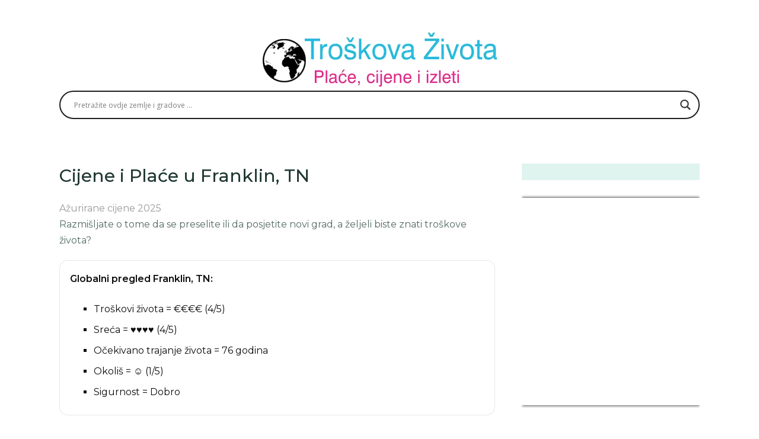

--- FILE ---
content_type: text/html; charset=UTF-8
request_url: https://troskovazivota.com/cijene-i-place-u-franklin-tn/
body_size: 27566
content:
<!DOCTYPE html><html class="no-js" lang="es"><head itemscope="" itemtype="http://schema.org/WebSite"><meta charset="UTF-8"/>
<script>var __ezHttpConsent={setByCat:function(src,tagType,attributes,category,force,customSetScriptFn=null){var setScript=function(){if(force||window.ezTcfConsent[category]){if(typeof customSetScriptFn==='function'){customSetScriptFn();}else{var scriptElement=document.createElement(tagType);scriptElement.src=src;attributes.forEach(function(attr){for(var key in attr){if(attr.hasOwnProperty(key)){scriptElement.setAttribute(key,attr[key]);}}});var firstScript=document.getElementsByTagName(tagType)[0];firstScript.parentNode.insertBefore(scriptElement,firstScript);}}};if(force||(window.ezTcfConsent&&window.ezTcfConsent.loaded)){setScript();}else if(typeof getEzConsentData==="function"){getEzConsentData().then(function(ezTcfConsent){if(ezTcfConsent&&ezTcfConsent.loaded){setScript();}else{console.error("cannot get ez consent data");force=true;setScript();}});}else{force=true;setScript();console.error("getEzConsentData is not a function");}},};</script>
<script>var ezTcfConsent=window.ezTcfConsent?window.ezTcfConsent:{loaded:false,store_info:false,develop_and_improve_services:false,measure_ad_performance:false,measure_content_performance:false,select_basic_ads:false,create_ad_profile:false,select_personalized_ads:false,create_content_profile:false,select_personalized_content:false,understand_audiences:false,use_limited_data_to_select_content:false,};function getEzConsentData(){return new Promise(function(resolve){document.addEventListener("ezConsentEvent",function(event){var ezTcfConsent=event.detail.ezTcfConsent;resolve(ezTcfConsent);});});}</script>
<script>if(typeof _setEzCookies!=='function'){function _setEzCookies(ezConsentData){var cookies=window.ezCookieQueue;for(var i=0;i<cookies.length;i++){var cookie=cookies[i];if(ezConsentData&&ezConsentData.loaded&&ezConsentData[cookie.tcfCategory]){document.cookie=cookie.name+"="+cookie.value;}}}}
window.ezCookieQueue=window.ezCookieQueue||[];if(typeof addEzCookies!=='function'){function addEzCookies(arr){window.ezCookieQueue=[...window.ezCookieQueue,...arr];}}
addEzCookies([{name:"ezoab_226656",value:"mod128; Path=/; Domain=troskovazivota.com; Max-Age=7200",tcfCategory:"store_info",isEzoic:"true",},{name:"ezosuibasgeneris-1",value:"900f7b2b-f327-4b46-6e84-f2f95c30a003; Path=/; Domain=troskovazivota.com; Expires=Thu, 14 Jan 2027 04:13:39 UTC; Secure; SameSite=None",tcfCategory:"understand_audiences",isEzoic:"true",}]);if(window.ezTcfConsent&&window.ezTcfConsent.loaded){_setEzCookies(window.ezTcfConsent);}else if(typeof getEzConsentData==="function"){getEzConsentData().then(function(ezTcfConsent){if(ezTcfConsent&&ezTcfConsent.loaded){_setEzCookies(window.ezTcfConsent);}else{console.error("cannot get ez consent data");_setEzCookies(window.ezTcfConsent);}});}else{console.error("getEzConsentData is not a function");_setEzCookies(window.ezTcfConsent);}</script><script type="text/javascript" data-ezscrex='false' data-cfasync='false'>window._ezaq = Object.assign({"edge_cache_status":12,"edge_response_time":1953,"url":"https://troskovazivota.com/cijene-i-place-u-franklin-tn/"}, typeof window._ezaq !== "undefined" ? window._ezaq : {});</script><script type="text/javascript" data-ezscrex='false' data-cfasync='false'>window._ezaq = Object.assign({"ab_test_id":"mod128"}, typeof window._ezaq !== "undefined" ? window._ezaq : {});window.__ez=window.__ez||{};window.__ez.tf={"disIdm":"true"};</script><script type="text/javascript" data-ezscrex='false' data-cfasync='false'>window.ezDisableAds = true;</script>
<script data-ezscrex='false' data-cfasync='false' data-pagespeed-no-defer>var __ez=__ez||{};__ez.stms=Date.now();__ez.evt={};__ez.script={};__ez.ck=__ez.ck||{};__ez.template={};__ez.template.isOrig=true;__ez.queue=__ez.queue||function(){var e=0,i=0,t=[],n=!1,o=[],r=[],s=!0,a=function(e,i,n,o,r,s,a){var l=arguments.length>7&&void 0!==arguments[7]?arguments[7]:window,d=this;this.name=e,this.funcName=i,this.parameters=null===n?null:w(n)?n:[n],this.isBlock=o,this.blockedBy=r,this.deleteWhenComplete=s,this.isError=!1,this.isComplete=!1,this.isInitialized=!1,this.proceedIfError=a,this.fWindow=l,this.isTimeDelay=!1,this.process=function(){f("... func = "+e),d.isInitialized=!0,d.isComplete=!0,f("... func.apply: "+e);var i=d.funcName.split("."),n=null,o=this.fWindow||window;i.length>3||(n=3===i.length?o[i[0]][i[1]][i[2]]:2===i.length?o[i[0]][i[1]]:o[d.funcName]),null!=n&&n.apply(null,this.parameters),!0===d.deleteWhenComplete&&delete t[e],!0===d.isBlock&&(f("----- F'D: "+d.name),m())}},l=function(e,i,t,n,o,r,s){var a=arguments.length>7&&void 0!==arguments[7]?arguments[7]:window,l=this;this.name=e,this.path=i,this.async=o,this.defer=r,this.isBlock=t,this.blockedBy=n,this.isInitialized=!1,this.isError=!1,this.isComplete=!1,this.proceedIfError=s,this.fWindow=a,this.isTimeDelay=!1,this.isPath=function(e){return"/"===e[0]&&"/"!==e[1]},this.getSrc=function(e){return void 0!==window.__ezScriptHost&&this.isPath(e)&&"banger.js"!==this.name?window.__ezScriptHost+e:e},this.process=function(){l.isInitialized=!0,f("... file = "+e);var i=this.fWindow?this.fWindow.document:document,t=i.createElement("script");t.src=this.getSrc(this.path),!0===o?t.async=!0:!0===r&&(t.defer=!0),t.onerror=function(){var e={url:window.location.href,name:l.name,path:l.path,user_agent:window.navigator.userAgent};"undefined"!=typeof _ezaq&&(e.pageview_id=_ezaq.page_view_id);var i=encodeURIComponent(JSON.stringify(e)),t=new XMLHttpRequest;t.open("GET","//g.ezoic.net/ezqlog?d="+i,!0),t.send(),f("----- ERR'D: "+l.name),l.isError=!0,!0===l.isBlock&&m()},t.onreadystatechange=t.onload=function(){var e=t.readyState;f("----- F'D: "+l.name),e&&!/loaded|complete/.test(e)||(l.isComplete=!0,!0===l.isBlock&&m())},i.getElementsByTagName("head")[0].appendChild(t)}},d=function(e,i){this.name=e,this.path="",this.async=!1,this.defer=!1,this.isBlock=!1,this.blockedBy=[],this.isInitialized=!0,this.isError=!1,this.isComplete=i,this.proceedIfError=!1,this.isTimeDelay=!1,this.process=function(){}};function c(e,i,n,s,a,d,c,u,f){var m=new l(e,i,n,s,a,d,c,f);!0===u?o[e]=m:r[e]=m,t[e]=m,h(m)}function h(e){!0!==u(e)&&0!=s&&e.process()}function u(e){if(!0===e.isTimeDelay&&!1===n)return f(e.name+" blocked = TIME DELAY!"),!0;if(w(e.blockedBy))for(var i=0;i<e.blockedBy.length;i++){var o=e.blockedBy[i];if(!1===t.hasOwnProperty(o))return f(e.name+" blocked = "+o),!0;if(!0===e.proceedIfError&&!0===t[o].isError)return!1;if(!1===t[o].isComplete)return f(e.name+" blocked = "+o),!0}return!1}function f(e){var i=window.location.href,t=new RegExp("[?&]ezq=([^&#]*)","i").exec(i);"1"===(t?t[1]:null)&&console.debug(e)}function m(){++e>200||(f("let's go"),p(o),p(r))}function p(e){for(var i in e)if(!1!==e.hasOwnProperty(i)){var t=e[i];!0===t.isComplete||u(t)||!0===t.isInitialized||!0===t.isError?!0===t.isError?f(t.name+": error"):!0===t.isComplete?f(t.name+": complete already"):!0===t.isInitialized&&f(t.name+": initialized already"):t.process()}}function w(e){return"[object Array]"==Object.prototype.toString.call(e)}return window.addEventListener("load",(function(){setTimeout((function(){n=!0,f("TDELAY -----"),m()}),5e3)}),!1),{addFile:c,addFileOnce:function(e,i,n,o,r,s,a,l,d){t[e]||c(e,i,n,o,r,s,a,l,d)},addDelayFile:function(e,i){var n=new l(e,i,!1,[],!1,!1,!0);n.isTimeDelay=!0,f(e+" ...  FILE! TDELAY"),r[e]=n,t[e]=n,h(n)},addFunc:function(e,n,s,l,d,c,u,f,m,p){!0===c&&(e=e+"_"+i++);var w=new a(e,n,s,l,d,u,f,p);!0===m?o[e]=w:r[e]=w,t[e]=w,h(w)},addDelayFunc:function(e,i,n){var o=new a(e,i,n,!1,[],!0,!0);o.isTimeDelay=!0,f(e+" ...  FUNCTION! TDELAY"),r[e]=o,t[e]=o,h(o)},items:t,processAll:m,setallowLoad:function(e){s=e},markLoaded:function(e){if(e&&0!==e.length){if(e in t){var i=t[e];!0===i.isComplete?f(i.name+" "+e+": error loaded duplicate"):(i.isComplete=!0,i.isInitialized=!0)}else t[e]=new d(e,!0);f("markLoaded dummyfile: "+t[e].name)}},logWhatsBlocked:function(){for(var e in t)!1!==t.hasOwnProperty(e)&&u(t[e])}}}();__ez.evt.add=function(e,t,n){e.addEventListener?e.addEventListener(t,n,!1):e.attachEvent?e.attachEvent("on"+t,n):e["on"+t]=n()},__ez.evt.remove=function(e,t,n){e.removeEventListener?e.removeEventListener(t,n,!1):e.detachEvent?e.detachEvent("on"+t,n):delete e["on"+t]};__ez.script.add=function(e){var t=document.createElement("script");t.src=e,t.async=!0,t.type="text/javascript",document.getElementsByTagName("head")[0].appendChild(t)};__ez.dot=__ez.dot||{};__ez.queue.addFileOnce('/detroitchicago/boise.js', '/detroitchicago/boise.js?gcb=195-0&cb=5', true, [], true, false, true, false);__ez.queue.addFileOnce('/parsonsmaize/abilene.js', '/parsonsmaize/abilene.js?gcb=195-0&cb=b20dfef28c', true, [], true, false, true, false);__ez.queue.addFileOnce('/parsonsmaize/mulvane.js', '/parsonsmaize/mulvane.js?gcb=195-0&cb=e75e48eec0', true, ['/parsonsmaize/abilene.js'], true, false, true, false);__ez.queue.addFileOnce('/detroitchicago/birmingham.js', '/detroitchicago/birmingham.js?gcb=195-0&cb=539c47377c', true, ['/parsonsmaize/abilene.js'], true, false, true, false);</script>
<script data-ezscrex="false" type="text/javascript" data-cfasync="false">window._ezaq = Object.assign({"ad_cache_level":0,"adpicker_placement_cnt":0,"ai_placeholder_cache_level":0,"ai_placeholder_placement_cnt":-1,"author":"tier2","domain":"troskovazivota.com","domain_id":226656,"ezcache_level":1,"ezcache_skip_code":0,"has_bad_image":0,"has_bad_words":0,"is_sitespeed":0,"lt_cache_level":0,"publish_date":"2025-05-26","response_size":96987,"response_size_orig":91224,"response_time_orig":1942,"template_id":5,"url":"https://troskovazivota.com/cijene-i-place-u-franklin-tn/","word_count":0,"worst_bad_word_level":0}, typeof window._ezaq !== "undefined" ? window._ezaq : {});__ez.queue.markLoaded('ezaqBaseReady');</script>
<script type='text/javascript' data-ezscrex='false' data-cfasync='false'>
window.ezAnalyticsStatic = true;

function analyticsAddScript(script) {
	var ezDynamic = document.createElement('script');
	ezDynamic.type = 'text/javascript';
	ezDynamic.innerHTML = script;
	document.head.appendChild(ezDynamic);
}
function getCookiesWithPrefix() {
    var allCookies = document.cookie.split(';');
    var cookiesWithPrefix = {};

    for (var i = 0; i < allCookies.length; i++) {
        var cookie = allCookies[i].trim();

        for (var j = 0; j < arguments.length; j++) {
            var prefix = arguments[j];
            if (cookie.indexOf(prefix) === 0) {
                var cookieParts = cookie.split('=');
                var cookieName = cookieParts[0];
                var cookieValue = cookieParts.slice(1).join('=');
                cookiesWithPrefix[cookieName] = decodeURIComponent(cookieValue);
                break; // Once matched, no need to check other prefixes
            }
        }
    }

    return cookiesWithPrefix;
}
function productAnalytics() {
	var d = {"pr":[6],"omd5":"f10fa70898daf137dd64ecc5d42c2737","nar":"risk score"};
	d.u = _ezaq.url;
	d.p = _ezaq.page_view_id;
	d.v = _ezaq.visit_uuid;
	d.ab = _ezaq.ab_test_id;
	d.e = JSON.stringify(_ezaq);
	d.ref = document.referrer;
	d.c = getCookiesWithPrefix('active_template', 'ez', 'lp_');
	if(typeof ez_utmParams !== 'undefined') {
		d.utm = ez_utmParams;
	}

	var dataText = JSON.stringify(d);
	var xhr = new XMLHttpRequest();
	xhr.open('POST','/ezais/analytics?cb=1', true);
	xhr.onload = function () {
		if (xhr.status!=200) {
            return;
		}

        if(document.readyState !== 'loading') {
            analyticsAddScript(xhr.response);
            return;
        }

        var eventFunc = function() {
            if(document.readyState === 'loading') {
                return;
            }
            document.removeEventListener('readystatechange', eventFunc, false);
            analyticsAddScript(xhr.response);
        };

        document.addEventListener('readystatechange', eventFunc, false);
	};
	xhr.setRequestHeader('Content-Type','text/plain');
	xhr.send(dataText);
}
__ez.queue.addFunc("productAnalytics", "productAnalytics", null, true, ['ezaqBaseReady'], false, false, false, true);
</script><base href="https://troskovazivota.com/cijene-i-place-u-franklin-tn/"/>
	
<script data-ad-client="ca-pub-4233885790299075" async="" src="https://pagead2.googlesyndication.com/pagead/js/adsbygoogle.js"></script>
	
	
	<!-- Always force latest IE rendering engine (even in intranet) &amp; Chrome Frame -->
	<!--[if IE ]>
	<meta http-equiv="X-UA-Compatible" content="IE=edge,chrome=1">
	<![endif]-->
	<link rel="profile" href="https://gmpg.org/xfn/11"/>
	
					<link rel="icon" href="https://troskovazivota.com/wp-content/uploads/2019/09/favicostodevida.png" type="image/x-icon"/>
		
		
		
					<meta name="viewport" content="width=device-width, initial-scale=1"/>
			<meta name="apple-mobile-web-app-capable" content="yes"/>
			<meta name="apple-mobile-web-app-status-bar-style" content="black"/>
		
									<link rel="prefetch" href="https://troskovazivota.com"/>
				<link rel="prerender" href="https://troskovazivota.com"/>
					
		<meta itemprop="name" content="|&gt; Troškova života 2025"/>
		<meta itemprop="url" content="https://troskovazivota.com"/>

											<link rel="pingback" href="https://troskovazivota.com/xmlrpc.php"/>
	    <style>
        #wpadminbar #wp-admin-bar-p404_free_top_button .ab-icon:before {
            content: "\f103";
            color: red;
            top: 2px;
        }
    </style>
<meta name="robots" content="index, follow, max-image-preview:large, max-snippet:-1, max-video-preview:-1"/>
	<style>img:is([sizes="auto" i], [sizes^="auto," i]) { contain-intrinsic-size: 3000px 1500px }</style>
	<script type="text/javascript">document.documentElement.className = document.documentElement.className.replace( /\bno-js\b/,'js' );</script>
	<!-- This site is optimized with the Yoast SEO plugin v25.1 - https://yoast.com/wordpress/plugins/seo/ -->
	<title>🥇Troškovi života, Cijene i Plaće u podacima grada Franklin, TN, 2025.</title>
	<meta name="description" content="Razmišljate li o planiranju preseljenja ili posjete Franklin, TN? ✅ Ovdje možete pronaći najbolje informacije o 💸 cijenama, 👨‍💻 platama, 🌎 vodič za putovanje, 🚶 proračun za putnike, 🏠 život ... usporedite gradove ili zemlje da znam svoju potrebu!"/>
	<link rel="canonical" href="https://troskovazivota.com/cijene-i-place-u-franklin-tn/"/>
	<meta property="og:locale" content="es_ES"/>
	<meta property="og:type" content="article"/>
	<meta property="og:title" content="🥇Troškovi života, Cijene i Plaće u podacima grada Franklin, TN, 2025."/>
	<meta property="og:description" content="Razmišljate li o planiranju preseljenja ili posjete Franklin, TN? ✅ Ovdje možete pronaći najbolje informacije o 💸 cijenama, 👨‍💻 platama, 🌎 vodič za putovanje, 🚶 proračun za putnike, 🏠 život ... usporedite gradove ili zemlje da znam svoju potrebu!"/>
	<meta property="og:url" content="https://troskovazivota.com/cijene-i-place-u-franklin-tn/"/>
	<meta property="og:site_name" content="|&gt; Troškova života 2025"/>
	<meta property="article:published_time" content="2025-05-26T17:49:59+00:00"/>
	<meta property="og:image" content="https://troskovazivota.com/wp-content/uploads/2019/10/Cijeneiplace_Franklin-TN-1.jpg"/>
	<meta property="og:image:width" content="285"/>
	<meta property="og:image:height" content="190"/>
	<meta property="og:image:type" content="image/jpeg"/>
	<meta name="author" content="tier2"/>
	<meta name="twitter:card" content="summary_large_image"/>
	<meta name="twitter:label1" content="Escrito por"/>
	<meta name="twitter:data1" content="tier2"/>
	<meta name="twitter:label2" content="Tiempo de lectura"/>
	<meta name="twitter:data2" content="6 minutos"/>
	<script type="application/ld+json" class="yoast-schema-graph">{"@context":"https://schema.org","@graph":[{"@type":"WebPage","@id":"https://troskovazivota.com/cijene-i-place-u-franklin-tn/","url":"https://troskovazivota.com/cijene-i-place-u-franklin-tn/","name":"🥇Troškovi života, Cijene i Plaće u podacima grada Franklin, TN, 2025.","isPartOf":{"@id":"https://troskovazivota.com/#website"},"primaryImageOfPage":{"@id":"https://troskovazivota.com/cijene-i-place-u-franklin-tn/#primaryimage"},"image":{"@id":"https://troskovazivota.com/cijene-i-place-u-franklin-tn/#primaryimage"},"thumbnailUrl":"https://troskovazivota.com/wp-content/uploads/2019/10/Cijeneiplace_Franklin-TN-1.jpg","datePublished":"2025-05-26T17:49:59+00:00","author":{"@id":"https://troskovazivota.com/#/schema/person/47a2b05377350928653100871d46e1c0"},"description":"Razmišljate li o planiranju preseljenja ili posjete Franklin, TN? ✅ Ovdje možete pronaći najbolje informacije o 💸 cijenama, 👨‍💻 platama, 🌎 vodič za putovanje, 🚶 proračun za putnike, 🏠 život ... usporedite gradove ili zemlje da znam svoju potrebu!","breadcrumb":{"@id":"https://troskovazivota.com/cijene-i-place-u-franklin-tn/#breadcrumb"},"inLanguage":"es","potentialAction":[{"@type":"ReadAction","target":["https://troskovazivota.com/cijene-i-place-u-franklin-tn/"]}]},{"@type":"ImageObject","inLanguage":"es","@id":"https://troskovazivota.com/cijene-i-place-u-franklin-tn/#primaryimage","url":"https://troskovazivota.com/wp-content/uploads/2019/10/Cijeneiplace_Franklin-TN-1.jpg","contentUrl":"https://troskovazivota.com/wp-content/uploads/2019/10/Cijeneiplace_Franklin-TN-1.jpg","width":285,"height":190,"caption":"plaće_i_cijene_uFranklin-TN.jpg"},{"@type":"BreadcrumbList","@id":"https://troskovazivota.com/cijene-i-place-u-franklin-tn/#breadcrumb","itemListElement":[{"@type":"ListItem","position":1,"name":"Portada","item":"https://troskovazivota.com/"},{"@type":"ListItem","position":2,"name":"Cijene i Plaće u Franklin, TN"}]},{"@type":"WebSite","@id":"https://troskovazivota.com/#website","url":"https://troskovazivota.com/","name":"|&gt; Troškova života 2025","description":"🥇Cijene, plaće i putovanja","potentialAction":[{"@type":"SearchAction","target":{"@type":"EntryPoint","urlTemplate":"https://troskovazivota.com/?s={search_term_string}"},"query-input":{"@type":"PropertyValueSpecification","valueRequired":true,"valueName":"search_term_string"}}],"inLanguage":"es"},{"@type":"Person","@id":"https://troskovazivota.com/#/schema/person/47a2b05377350928653100871d46e1c0","name":"tier2","image":{"@type":"ImageObject","inLanguage":"es","@id":"https://troskovazivota.com/#/schema/person/image/","url":"https://secure.gravatar.com/avatar/32388bc3256e7a1d8896b170d3f427302263691e791d4821b37a5dde9cf9e6be?s=96&d=mm&r=g","contentUrl":"https://secure.gravatar.com/avatar/32388bc3256e7a1d8896b170d3f427302263691e791d4821b37a5dde9cf9e6be?s=96&d=mm&r=g","caption":"tier2"}}]}</script>
	<!-- / Yoast SEO plugin. -->


<link rel="alternate" type="application/rss+xml" title="|&gt; Troškova života 2025 » Feed" href="https://troskovazivota.com/feed/"/>
<link rel="alternate" type="application/rss+xml" title="|&gt; Troškova života 2025 » Feed de los comentarios" href="https://troskovazivota.com/comments/feed/"/>
<link rel="alternate" type="application/rss+xml" title="|&gt; Troškova života 2025 » Comentario Cijene i Plaće u Franklin, TN del feed" href="https://troskovazivota.com/cijene-i-place-u-franklin-tn/feed/"/>
<script type="text/javascript">
/* <![CDATA[ */
window._wpemojiSettings = {"baseUrl":"https:\/\/s.w.org\/images\/core\/emoji\/16.0.1\/72x72\/","ext":".png","svgUrl":"https:\/\/s.w.org\/images\/core\/emoji\/16.0.1\/svg\/","svgExt":".svg","source":{"concatemoji":"https:\/\/troskovazivota.com\/wp-includes\/js\/wp-emoji-release.min.js"}};
/*! This file is auto-generated */
!function(s,n){var o,i,e;function c(e){try{var t={supportTests:e,timestamp:(new Date).valueOf()};sessionStorage.setItem(o,JSON.stringify(t))}catch(e){}}function p(e,t,n){e.clearRect(0,0,e.canvas.width,e.canvas.height),e.fillText(t,0,0);var t=new Uint32Array(e.getImageData(0,0,e.canvas.width,e.canvas.height).data),a=(e.clearRect(0,0,e.canvas.width,e.canvas.height),e.fillText(n,0,0),new Uint32Array(e.getImageData(0,0,e.canvas.width,e.canvas.height).data));return t.every(function(e,t){return e===a[t]})}function u(e,t){e.clearRect(0,0,e.canvas.width,e.canvas.height),e.fillText(t,0,0);for(var n=e.getImageData(16,16,1,1),a=0;a<n.data.length;a++)if(0!==n.data[a])return!1;return!0}function f(e,t,n,a){switch(t){case"flag":return n(e,"\ud83c\udff3\ufe0f\u200d\u26a7\ufe0f","\ud83c\udff3\ufe0f\u200b\u26a7\ufe0f")?!1:!n(e,"\ud83c\udde8\ud83c\uddf6","\ud83c\udde8\u200b\ud83c\uddf6")&&!n(e,"\ud83c\udff4\udb40\udc67\udb40\udc62\udb40\udc65\udb40\udc6e\udb40\udc67\udb40\udc7f","\ud83c\udff4\u200b\udb40\udc67\u200b\udb40\udc62\u200b\udb40\udc65\u200b\udb40\udc6e\u200b\udb40\udc67\u200b\udb40\udc7f");case"emoji":return!a(e,"\ud83e\udedf")}return!1}function g(e,t,n,a){var r="undefined"!=typeof WorkerGlobalScope&&self instanceof WorkerGlobalScope?new OffscreenCanvas(300,150):s.createElement("canvas"),o=r.getContext("2d",{willReadFrequently:!0}),i=(o.textBaseline="top",o.font="600 32px Arial",{});return e.forEach(function(e){i[e]=t(o,e,n,a)}),i}function t(e){var t=s.createElement("script");t.src=e,t.defer=!0,s.head.appendChild(t)}"undefined"!=typeof Promise&&(o="wpEmojiSettingsSupports",i=["flag","emoji"],n.supports={everything:!0,everythingExceptFlag:!0},e=new Promise(function(e){s.addEventListener("DOMContentLoaded",e,{once:!0})}),new Promise(function(t){var n=function(){try{var e=JSON.parse(sessionStorage.getItem(o));if("object"==typeof e&&"number"==typeof e.timestamp&&(new Date).valueOf()<e.timestamp+604800&&"object"==typeof e.supportTests)return e.supportTests}catch(e){}return null}();if(!n){if("undefined"!=typeof Worker&&"undefined"!=typeof OffscreenCanvas&&"undefined"!=typeof URL&&URL.createObjectURL&&"undefined"!=typeof Blob)try{var e="postMessage("+g.toString()+"("+[JSON.stringify(i),f.toString(),p.toString(),u.toString()].join(",")+"));",a=new Blob([e],{type:"text/javascript"}),r=new Worker(URL.createObjectURL(a),{name:"wpTestEmojiSupports"});return void(r.onmessage=function(e){c(n=e.data),r.terminate(),t(n)})}catch(e){}c(n=g(i,f,p,u))}t(n)}).then(function(e){for(var t in e)n.supports[t]=e[t],n.supports.everything=n.supports.everything&&n.supports[t],"flag"!==t&&(n.supports.everythingExceptFlag=n.supports.everythingExceptFlag&&n.supports[t]);n.supports.everythingExceptFlag=n.supports.everythingExceptFlag&&!n.supports.flag,n.DOMReady=!1,n.readyCallback=function(){n.DOMReady=!0}}).then(function(){return e}).then(function(){var e;n.supports.everything||(n.readyCallback(),(e=n.source||{}).concatemoji?t(e.concatemoji):e.wpemoji&&e.twemoji&&(t(e.twemoji),t(e.wpemoji)))}))}((window,document),window._wpemojiSettings);
/* ]]> */
</script>
<style id="wp-emoji-styles-inline-css" type="text/css">

	img.wp-smiley, img.emoji {
		display: inline !important;
		border: none !important;
		box-shadow: none !important;
		height: 1em !important;
		width: 1em !important;
		margin: 0 0.07em !important;
		vertical-align: -0.1em !important;
		background: none !important;
		padding: 0 !important;
	}
</style>
<link rel="stylesheet" id="wp-block-library-css" href="https://troskovazivota.com/wp-includes/css/dist/block-library/style.min.css" type="text/css" media="all"/>
<style id="classic-theme-styles-inline-css" type="text/css">
/*! This file is auto-generated */
.wp-block-button__link{color:#fff;background-color:#32373c;border-radius:9999px;box-shadow:none;text-decoration:none;padding:calc(.667em + 2px) calc(1.333em + 2px);font-size:1.125em}.wp-block-file__button{background:#32373c;color:#fff;text-decoration:none}
</style>
<style id="global-styles-inline-css" type="text/css">
:root{--wp--preset--aspect-ratio--square: 1;--wp--preset--aspect-ratio--4-3: 4/3;--wp--preset--aspect-ratio--3-4: 3/4;--wp--preset--aspect-ratio--3-2: 3/2;--wp--preset--aspect-ratio--2-3: 2/3;--wp--preset--aspect-ratio--16-9: 16/9;--wp--preset--aspect-ratio--9-16: 9/16;--wp--preset--color--black: #000000;--wp--preset--color--cyan-bluish-gray: #abb8c3;--wp--preset--color--white: #ffffff;--wp--preset--color--pale-pink: #f78da7;--wp--preset--color--vivid-red: #cf2e2e;--wp--preset--color--luminous-vivid-orange: #ff6900;--wp--preset--color--luminous-vivid-amber: #fcb900;--wp--preset--color--light-green-cyan: #7bdcb5;--wp--preset--color--vivid-green-cyan: #00d084;--wp--preset--color--pale-cyan-blue: #8ed1fc;--wp--preset--color--vivid-cyan-blue: #0693e3;--wp--preset--color--vivid-purple: #9b51e0;--wp--preset--gradient--vivid-cyan-blue-to-vivid-purple: linear-gradient(135deg,rgba(6,147,227,1) 0%,rgb(155,81,224) 100%);--wp--preset--gradient--light-green-cyan-to-vivid-green-cyan: linear-gradient(135deg,rgb(122,220,180) 0%,rgb(0,208,130) 100%);--wp--preset--gradient--luminous-vivid-amber-to-luminous-vivid-orange: linear-gradient(135deg,rgba(252,185,0,1) 0%,rgba(255,105,0,1) 100%);--wp--preset--gradient--luminous-vivid-orange-to-vivid-red: linear-gradient(135deg,rgba(255,105,0,1) 0%,rgb(207,46,46) 100%);--wp--preset--gradient--very-light-gray-to-cyan-bluish-gray: linear-gradient(135deg,rgb(238,238,238) 0%,rgb(169,184,195) 100%);--wp--preset--gradient--cool-to-warm-spectrum: linear-gradient(135deg,rgb(74,234,220) 0%,rgb(151,120,209) 20%,rgb(207,42,186) 40%,rgb(238,44,130) 60%,rgb(251,105,98) 80%,rgb(254,248,76) 100%);--wp--preset--gradient--blush-light-purple: linear-gradient(135deg,rgb(255,206,236) 0%,rgb(152,150,240) 100%);--wp--preset--gradient--blush-bordeaux: linear-gradient(135deg,rgb(254,205,165) 0%,rgb(254,45,45) 50%,rgb(107,0,62) 100%);--wp--preset--gradient--luminous-dusk: linear-gradient(135deg,rgb(255,203,112) 0%,rgb(199,81,192) 50%,rgb(65,88,208) 100%);--wp--preset--gradient--pale-ocean: linear-gradient(135deg,rgb(255,245,203) 0%,rgb(182,227,212) 50%,rgb(51,167,181) 100%);--wp--preset--gradient--electric-grass: linear-gradient(135deg,rgb(202,248,128) 0%,rgb(113,206,126) 100%);--wp--preset--gradient--midnight: linear-gradient(135deg,rgb(2,3,129) 0%,rgb(40,116,252) 100%);--wp--preset--font-size--small: 13px;--wp--preset--font-size--medium: 20px;--wp--preset--font-size--large: 36px;--wp--preset--font-size--x-large: 42px;--wp--preset--spacing--20: 0.44rem;--wp--preset--spacing--30: 0.67rem;--wp--preset--spacing--40: 1rem;--wp--preset--spacing--50: 1.5rem;--wp--preset--spacing--60: 2.25rem;--wp--preset--spacing--70: 3.38rem;--wp--preset--spacing--80: 5.06rem;--wp--preset--shadow--natural: 6px 6px 9px rgba(0, 0, 0, 0.2);--wp--preset--shadow--deep: 12px 12px 50px rgba(0, 0, 0, 0.4);--wp--preset--shadow--sharp: 6px 6px 0px rgba(0, 0, 0, 0.2);--wp--preset--shadow--outlined: 6px 6px 0px -3px rgba(255, 255, 255, 1), 6px 6px rgba(0, 0, 0, 1);--wp--preset--shadow--crisp: 6px 6px 0px rgba(0, 0, 0, 1);}:where(.is-layout-flex){gap: 0.5em;}:where(.is-layout-grid){gap: 0.5em;}body .is-layout-flex{display: flex;}.is-layout-flex{flex-wrap: wrap;align-items: center;}.is-layout-flex > :is(*, div){margin: 0;}body .is-layout-grid{display: grid;}.is-layout-grid > :is(*, div){margin: 0;}:where(.wp-block-columns.is-layout-flex){gap: 2em;}:where(.wp-block-columns.is-layout-grid){gap: 2em;}:where(.wp-block-post-template.is-layout-flex){gap: 1.25em;}:where(.wp-block-post-template.is-layout-grid){gap: 1.25em;}.has-black-color{color: var(--wp--preset--color--black) !important;}.has-cyan-bluish-gray-color{color: var(--wp--preset--color--cyan-bluish-gray) !important;}.has-white-color{color: var(--wp--preset--color--white) !important;}.has-pale-pink-color{color: var(--wp--preset--color--pale-pink) !important;}.has-vivid-red-color{color: var(--wp--preset--color--vivid-red) !important;}.has-luminous-vivid-orange-color{color: var(--wp--preset--color--luminous-vivid-orange) !important;}.has-luminous-vivid-amber-color{color: var(--wp--preset--color--luminous-vivid-amber) !important;}.has-light-green-cyan-color{color: var(--wp--preset--color--light-green-cyan) !important;}.has-vivid-green-cyan-color{color: var(--wp--preset--color--vivid-green-cyan) !important;}.has-pale-cyan-blue-color{color: var(--wp--preset--color--pale-cyan-blue) !important;}.has-vivid-cyan-blue-color{color: var(--wp--preset--color--vivid-cyan-blue) !important;}.has-vivid-purple-color{color: var(--wp--preset--color--vivid-purple) !important;}.has-black-background-color{background-color: var(--wp--preset--color--black) !important;}.has-cyan-bluish-gray-background-color{background-color: var(--wp--preset--color--cyan-bluish-gray) !important;}.has-white-background-color{background-color: var(--wp--preset--color--white) !important;}.has-pale-pink-background-color{background-color: var(--wp--preset--color--pale-pink) !important;}.has-vivid-red-background-color{background-color: var(--wp--preset--color--vivid-red) !important;}.has-luminous-vivid-orange-background-color{background-color: var(--wp--preset--color--luminous-vivid-orange) !important;}.has-luminous-vivid-amber-background-color{background-color: var(--wp--preset--color--luminous-vivid-amber) !important;}.has-light-green-cyan-background-color{background-color: var(--wp--preset--color--light-green-cyan) !important;}.has-vivid-green-cyan-background-color{background-color: var(--wp--preset--color--vivid-green-cyan) !important;}.has-pale-cyan-blue-background-color{background-color: var(--wp--preset--color--pale-cyan-blue) !important;}.has-vivid-cyan-blue-background-color{background-color: var(--wp--preset--color--vivid-cyan-blue) !important;}.has-vivid-purple-background-color{background-color: var(--wp--preset--color--vivid-purple) !important;}.has-black-border-color{border-color: var(--wp--preset--color--black) !important;}.has-cyan-bluish-gray-border-color{border-color: var(--wp--preset--color--cyan-bluish-gray) !important;}.has-white-border-color{border-color: var(--wp--preset--color--white) !important;}.has-pale-pink-border-color{border-color: var(--wp--preset--color--pale-pink) !important;}.has-vivid-red-border-color{border-color: var(--wp--preset--color--vivid-red) !important;}.has-luminous-vivid-orange-border-color{border-color: var(--wp--preset--color--luminous-vivid-orange) !important;}.has-luminous-vivid-amber-border-color{border-color: var(--wp--preset--color--luminous-vivid-amber) !important;}.has-light-green-cyan-border-color{border-color: var(--wp--preset--color--light-green-cyan) !important;}.has-vivid-green-cyan-border-color{border-color: var(--wp--preset--color--vivid-green-cyan) !important;}.has-pale-cyan-blue-border-color{border-color: var(--wp--preset--color--pale-cyan-blue) !important;}.has-vivid-cyan-blue-border-color{border-color: var(--wp--preset--color--vivid-cyan-blue) !important;}.has-vivid-purple-border-color{border-color: var(--wp--preset--color--vivid-purple) !important;}.has-vivid-cyan-blue-to-vivid-purple-gradient-background{background: var(--wp--preset--gradient--vivid-cyan-blue-to-vivid-purple) !important;}.has-light-green-cyan-to-vivid-green-cyan-gradient-background{background: var(--wp--preset--gradient--light-green-cyan-to-vivid-green-cyan) !important;}.has-luminous-vivid-amber-to-luminous-vivid-orange-gradient-background{background: var(--wp--preset--gradient--luminous-vivid-amber-to-luminous-vivid-orange) !important;}.has-luminous-vivid-orange-to-vivid-red-gradient-background{background: var(--wp--preset--gradient--luminous-vivid-orange-to-vivid-red) !important;}.has-very-light-gray-to-cyan-bluish-gray-gradient-background{background: var(--wp--preset--gradient--very-light-gray-to-cyan-bluish-gray) !important;}.has-cool-to-warm-spectrum-gradient-background{background: var(--wp--preset--gradient--cool-to-warm-spectrum) !important;}.has-blush-light-purple-gradient-background{background: var(--wp--preset--gradient--blush-light-purple) !important;}.has-blush-bordeaux-gradient-background{background: var(--wp--preset--gradient--blush-bordeaux) !important;}.has-luminous-dusk-gradient-background{background: var(--wp--preset--gradient--luminous-dusk) !important;}.has-pale-ocean-gradient-background{background: var(--wp--preset--gradient--pale-ocean) !important;}.has-electric-grass-gradient-background{background: var(--wp--preset--gradient--electric-grass) !important;}.has-midnight-gradient-background{background: var(--wp--preset--gradient--midnight) !important;}.has-small-font-size{font-size: var(--wp--preset--font-size--small) !important;}.has-medium-font-size{font-size: var(--wp--preset--font-size--medium) !important;}.has-large-font-size{font-size: var(--wp--preset--font-size--large) !important;}.has-x-large-font-size{font-size: var(--wp--preset--font-size--x-large) !important;}
:where(.wp-block-post-template.is-layout-flex){gap: 1.25em;}:where(.wp-block-post-template.is-layout-grid){gap: 1.25em;}
:where(.wp-block-columns.is-layout-flex){gap: 2em;}:where(.wp-block-columns.is-layout-grid){gap: 2em;}
:root :where(.wp-block-pullquote){font-size: 1.5em;line-height: 1.6;}
</style>
<link rel="stylesheet" id="contact-form-7-css" href="https://troskovazivota.com/wp-content/plugins/contact-form-7/includes/css/styles.css" type="text/css" media="all"/>
<link rel="stylesheet" id="wpdreams-asl-basic-css" href="https://troskovazivota.com/wp-content/plugins/ajax-search-lite/css/style.basic.css" type="text/css" media="all"/>
<link rel="stylesheet" id="wpdreams-asl-instance-css" href="https://troskovazivota.com/wp-content/plugins/ajax-search-lite/css/style-curvy-black.css" type="text/css" media="all"/>
<link rel="stylesheet" id="feminine-stylesheet-css" href="https://troskovazivota.com/wp-content/themes/mts_feminine/style.css" type="text/css" media="all"/>
<style id="feminine-stylesheet-inline-css" type="text/css">

		body {background-color:#ffffff;background-image:url(https://troskovazivota.com/wp-content/themes/mts_feminine/images/nobg.png);}
		#site-header {background-color:#ffffff;background-image:url(https://troskovazivota.com/wp-content/themes/mts_feminine/images/nobg.png);}
		.top-nav-bar, .mobile-menu-active .navigation.mobile-menu-wrapper, .navigation ul ul {background-color:#77cab8;background-image:url(https://troskovazivota.com/wp-content/themes/mts_feminine/images/nobg.png);}
		.widget h3, .featured-category-title { background:rgba(94, 196, 175,0.2)}
		#site-footer {background-color:#ffffff;background-image:url(https://troskovazivota.com/wp-content/themes/mts_feminine/images/nobg.png);}
		.copyrights {background-color:#f5f5f5;background-image:url(https://troskovazivota.com/wp-content/themes/mts_feminine/images/nobg.png);}

		.pace .pace-progress, #mobile-menu-wrapper ul li a:hover, .ball-pulse > div, .widget span.thecategory a, .widget-slider div.thecategory a, .instagram-button a:hover, .wp-subscribe.wp-subscribe-wrap input.submit, .readMore div, .widget.woocommerce.widget_product_search input[type='submit'], .woocommerce div.product form.cart .button, .woocommerce-page div.product form.cart .button, .woocommerce #content div.product form.cart .button, .woocommerce-page #content div.product form.cart .button, .woocommerce #respond input#submit.alt:hover, .woocommerce a.button.alt:hover, .woocommerce button.button.alt:hover, .woocommerce input.button.alt:hover, .reply a:hover, .woocommerce a.button:hover, .woocommerce-page a.button:hover, .woocommerce button.button:hover, .woocommerce-page button.button:hover, .woocommerce input.button:hover, .woocommerce-page input.button:hover, .woocommerce #respond input#submit:hover, .woocommerce-page #respond input#submit:hover, .woocommerce #content input.button:hover, .woocommerce-page #content input.button:hover, .woocommerce .widget_price_filter .ui-slider .ui-slider-handle, .woocommerce .widget_price_filter .ui-slider .ui-slider-range, .carousel-slider.owl-carousel .owl-item:nth-child(odd) .slide-caption, #commentform input#submit:hover, .contactform #submit, #move-to-top, #tabber ul.tabs li a.selected,  .navigation ul .sfHover a, .woocommerce a.button:hover, .woocommerce-page a.button:hover, .woocommerce button.button:hover, .woocommerce-page button.button:hover, .woocommerce input.button, .woocommerce-page input.button, .woocommerce #respond input#submit, .woocommerce-page #respond input#submit, .woocommerce #content input.button, .woocommerce-page #content input.button, .woocommerce .bypostauthor:after, #searchsubmit, .woocommerce nav.woocommerce-pagination ul li span.current, .woocommerce-page nav.woocommerce-pagination ul li span.current, .woocommerce #content nav.woocommerce-pagination ul li span.current, .woocommerce-page #content nav.woocommerce-pagination ul li span.current, .woocommerce nav.woocommerce-pagination ul li a:hover, .woocommerce-page nav.woocommerce-pagination ul li a:hover, .woocommerce #content nav.woocommerce-pagination ul li a:hover, .woocommerce-page #content nav.woocommerce-pagination ul li a:hover, .woocommerce nav.woocommerce-pagination ul li a:focus, .woocommerce-page nav.woocommerce-pagination ul li a:focus, .woocommerce #content nav.woocommerce-pagination ul li a:focus, .woocommerce-page #content nav.woocommerce-pagination ul li a:focus .woocommerce input.button, .woocommerce-page input.button, .woocommerce #respond input#submit, .woocommerce-page #respond input#submit, .woocommerce #content input.button, .woocommerce-page #content input.button, .readMore a:hover, .woocommerce a.added_to_cart:hover, #add_payment_method .wc-proceed-to-checkout a.checkout-button:hover, .woocommerce-cart .wc-proceed-to-checkout a.checkout-button:hover, .woocommerce-checkout .wc-proceed-to-checkout a.checkout-button:hover, .author-social a:hover { background-color:#a221ff; color: #fff!important; }

		.copyrights a, .single_post a, .textwidget a, .pnavigation2 a, .widget a:hover, .copyrights a:hover, #site-footer .widget li a:hover, .related-posts a:hover, .title a:hover, .post-info a:hover, .comm, #tabber .inside li a:hover, .fn a, a, a:hover, .latestPost .title a:hover, .post-info a, .aboutme-social a, .widget .post-info a, blockquote:before, blockquote:after, .widget .aboutme-description a { color:#a221ff; }

		

		.wpmm-megamenu-showing.wpmm-light-scheme, .owl-prev:hover, .owl-next:hover { color:#a221ff!important; }
		
		.widget.woocommerce.widget_product_search input[type='submit'], .woocommerce nav.woocommerce-pagination ul li span.current, .woocommerce-page nav.woocommerce-pagination ul li span.current, .woocommerce #content nav.woocommerce-pagination ul li span.current, .woocommerce-page #content nav.woocommerce-pagination ul li span.current, .woocommerce nav.woocommerce-pagination ul li a:hover, .woocommerce-page nav.woocommerce-pagination ul li a:hover, .woocommerce #content nav.woocommerce-pagination ul li a:hover, .woocommerce-page #content nav.woocommerce-pagination ul li a:hover, .woocommerce nav.woocommerce-pagination ul li a:focus, .woocommerce-page nav.woocommerce-pagination ul li a:focus, .woocommerce #content nav.woocommerce-pagination ul li a:focus { border-color:#a221ff; }

		.instagram-button a, .advanced-recent-posts li .post-img:after, .popular-posts li .post-img:after, .latestPost span.thecategory a:hover, .widget span.thecategory a:hover, .widget-slider div.thecategory a:hover, .single_post span.thecategory a:hover, .single_post .featured-thumbnail .views, #commentform input#submit, .contact-form input[type="submit"], .woocommerce a.button, .woocommerce-page a.button, .woocommerce #respond input#submit.alt, .woocommerce a.button.alt, .woocommerce button.button.alt, .woocommerce input.button.alt, .woocommerce a.button, .woocommerce-page a.button, .woocommerce button.button, .woocommerce-page button.button, .woocommerce input.button, .woocommerce-page input.button, .woocommerce #respond input#submit, .woocommerce-page #respond input#submit, .woocommerce #content input.button, .woocommerce-page #content input.button, .woocommerce a.added_to_cart, .wp-subscribe.wp-subscribe-wrap input.submit:hover, .widget.woocommerce.widget_product_search input[type='submit']:hover, .woocommerce .widget_price_filter .price_slider_wrapper .ui-widget-content, .latestPost-review-wrapper, .latestPost .review-type-circle.latestPost-review-wrapper, .carousel-slider.owl-carousel .owl-item:nth-child(even) .slide-caption, .single_post .featured-thumbnail .views { background-color:#5ec4af; color: #fff; }

		.aboutme-social a:hover { color:#5ec4af!important }
		.widget.woocommerce.widget_product_search input[type='submit']:hover { border-color:#5ec4af }

		span.thecategory a, .widget span.thecategory a, .widget-slider div.thecategory a, .social-profile-icons ul li a, .currenttext, .pagination a:hover, .single .pagination a:hover .currenttext, .page-numbers.current, .pagination  .nav-previous a:hover, .pagination .nav-next a:hover, #load-posts a:hover, .single-prev-next header small, #comments .bypostauthor:after, .widget .tagcloud a, .tags a { background:rgba(162, 33, 255,0.2); color:#a221ff }

		.social-profile-icons ul li a:hover, .pagination a, .pagination .page-numbers.dots, .woocommerce nav.woocommerce-pagination ul li a, .pagination  .nav-previous a, .pagination .nav-next a, #load-posts a, .author-social a, .widget .tagcloud a:hover, .tags a:hover { background:rgba(94, 196, 175,0.2); color:#5ec4af }

        .primary-slider .slide-caption { background: rgba(94, 196, 175,0.3); }
        
		#secondary-navigation { border-color: rgba(94, 196, 175,0.2); }

		
		
		
		.bypostauthor:after { content: "Author"; position: absolute; right: 0; top: 30px; padding: 7px 10px 6px 10px; background: #f7f7f7; color: #353535; font-size: 12px; line-height: 1; text-transform: uppercase; }
		
		
			
</style>
<link rel="stylesheet" id="owl-carousel-css" href="https://troskovazivota.com/wp-content/themes/mts_feminine/css/owl.carousel.css" type="text/css" media="all"/>
<link rel="stylesheet" id="responsive-css" href="https://troskovazivota.com/wp-content/themes/mts_feminine/css/responsive.css" type="text/css" media="all"/>
<link rel="stylesheet" id="fontawesome-css" href="https://troskovazivota.com/wp-content/themes/mts_feminine/css/font-awesome.min.css" type="text/css" media="all"/>
<script type="text/javascript" src="https://troskovazivota.com/wp-includes/js/jquery/jquery.min.js" id="jquery-core-js"></script>
<script type="text/javascript" src="https://troskovazivota.com/wp-includes/js/jquery/jquery-migrate.min.js" id="jquery-migrate-js"></script>
<script type="text/javascript" id="customscript-js-extra">
/* <![CDATA[ */
var mts_customscript = {"responsive":"1","nav_menu":"primary"};
/* ]]> */
</script>
<script type="text/javascript" async="async" src="https://troskovazivota.com/wp-content/themes/mts_feminine/js/customscript.js" id="customscript-js"></script>
<link rel="https://api.w.org/" href="https://troskovazivota.com/wp-json/"/><link rel="alternate" title="JSON" type="application/json" href="https://troskovazivota.com/wp-json/wp/v2/posts/47926"/><link rel="EditURI" type="application/rsd+xml" title="RSD" href="https://troskovazivota.com/xmlrpc.php?rsd"/>
<meta name="generator" content="WordPress 6.8.3"/>
<link rel="shortlink" href="https://troskovazivota.com/?p=47926"/>
<link rel="alternate" title="oEmbed (JSON)" type="application/json+oembed" href="https://troskovazivota.com/wp-json/oembed/1.0/embed?url=https%3A%2F%2Ftroskovazivota.com%2Fcijene-i-place-u-franklin-tn%2F"/>
<link rel="alternate" title="oEmbed (XML)" type="text/xml+oembed" href="https://troskovazivota.com/wp-json/oembed/1.0/embed?url=https%3A%2F%2Ftroskovazivota.com%2Fcijene-i-place-u-franklin-tn%2F&amp;format=xml"/>
<link href="//fonts.googleapis.com/css?family=Montserrat:200|Montserrat:500|Montserrat:600|Montserrat:normal&amp;subset=latin" rel="stylesheet" type="text/css"/>
<style type="text/css">
.text-logo a { font-family: 'Montserrat'; font-weight: 200; font-size: 60px; color: #213833; }
#primary-navigation, .navigation ul ul a { font-family: 'Montserrat'; font-weight: 500; font-size: 14px; color: #ffffff;text-transform: uppercase; }
#secondary-navigation { font-family: 'Montserrat'; font-weight: 500; font-size: 16px; color: #213833;text-transform: uppercase; }
.latestPost .title a { font-family: 'Montserrat'; font-weight: 500; font-size: 30px; color: #213833; }
.single-title { font-family: 'Montserrat'; font-weight: 500; font-size: 30px; color: #213833; }
.post-info, .thecategory, #comments .fn, .single-prev-next small, .bypostauthor:after, .tagcloud a, .tags a, .pagination a, .pagination .page-numbers.dots, .woocommerce nav.woocommerce-pagination ul li a, .pagination  .nav-previous a, .pagination .nav-next a, #load-posts a, .instagram-button a, .advanced-recent-posts li .post-img:after, .popular-posts li .post-img:after { font-family: 'Montserrat'; font-weight: 600; font-size: 12px; color: #536b66;text-transform: uppercase; letter-spacing: 2px; }
body { font-family: 'Montserrat'; font-weight: normal; font-size: 16px; color: #536b66; }
.widget h3, .widget h3 a, .featured-category-title a { font-family: 'Montserrat'; font-weight: 600; font-size: 14px; color: #213833;text-transform: uppercase; letter-spacing: 2px; }
.widget .post-title, .widget-slider .slide-title, #sidebar .wp_review_tab_widget_content .entry-title, #sidebar .wpt_widget_content .entry-title { font-family: 'Montserrat'; font-weight: 500; font-size: 16px; color: #213833; }
.widget { font-family: 'Montserrat'; font-weight: normal; font-size: 16px; color: #536b66; }
#site-footer .widget h3, #site-footer .widget h3 a, #site-footer .featured-category-title a { font-family: 'Montserrat'; font-weight: 600; font-size: 14px; color: #213833;text-transform: uppercase; letter-spacing: 2px; }
#site-footer .widget .post-title, #site-footer .widget-slider .slide-title, #site-footer .wp_review_tab_widget_content .entry-title, #site-footer .wpt_widget_content .entry-title { font-family: 'Montserrat'; font-weight: 500; font-size: 16px; color: #213833; }
#site-footer .widget { font-family: 'Montserrat'; font-weight: normal; font-size: 16px; color: #536b66; }
.copyrights, .copyrights a { font-family: 'Montserrat'; font-weight: normal; font-size: 14px; color: #536b66; }
h1 { font-family: 'Montserrat'; font-weight: 500; font-size: 28px; color: #21201f; }
h2 { font-family: 'Montserrat'; font-weight: 500; font-size: 24px; color: #21201f; }
h3 { font-family: 'Montserrat'; font-weight: 500; font-size: 22px; color: #21201f; }
h4 { font-family: 'Montserrat'; font-weight: 500; font-size: 20px; color: #21201f; }
h5 { font-family: 'Montserrat'; font-weight: 500; font-size: 18px; color: #21201f; }
h6 { font-family: 'Montserrat'; font-weight: 500; font-size: 16px; color: #21201f; }
</style>
<script type="application/ld+json">
{
    "@context": "http://schema.org",
    "@type": "BlogPosting",
    "mainEntityOfPage": {
        "@type": "WebPage",
        "@id": "https://troskovazivota.com/cijene-i-place-u-franklin-tn/"
    },
    "headline": "🥇Troškovi života, Cijene i Plaće u podacima grada Franklin, TN, 2025.",
    "image": {
        "@type": "ImageObject",
        "url": "https://troskovazivota.com/wp-content/uploads/2019/10/Cijeneiplace_Franklin-TN-1.jpg",
        "width": 285,
        "height": 190
    },
    "datePublished": "2025-05-26T17:49:59+0000",
    "dateModified": "2025-05-26T17:49:59+0000",
    "author": {
        "@type": "Person",
        "name": "tier2"
    },
    "publisher": {
        "@type": "Organization",
        "name": "|&gt; Troškova života 2025",
        "logo": {
            "@type": "ImageObject",
            "url": "https://troskovazivota.com/wp-content/uploads/2019/09/troskovazivota1.png",
            "width": 395,
            "height": 91
        }
    },
    "description": "Razmišljate li o planiranju preseljenja ili posjete Franklin, TN? ✅ Ovdje možete pronaći najbolje informacije o 💸 cijenama, 👨‍💻 platama, 🌎 vodič za putovanje, 🚶 proračun za putnike, 🏠 život ... usporedite gradove ili zemlje da znam svoju potrebu!"
}
</script>
				<link rel="preconnect" href="https://fonts.gstatic.com" crossorigin=""/>
				<link rel="preload" as="style" href="//fonts.googleapis.com/css?family=Open+Sans&amp;display=swap"/>
				<link rel="stylesheet" href="//fonts.googleapis.com/css?family=Open+Sans&amp;display=swap" media="all"/>
							            <style>
				            
					div[id*='ajaxsearchlitesettings'].searchsettings .asl_option_inner label {
						font-size: 0px !important;
						color: rgba(0, 0, 0, 0);
					}
					div[id*='ajaxsearchlitesettings'].searchsettings .asl_option_inner label:after {
						font-size: 11px !important;
						position: absolute;
						top: 0;
						left: 0;
						z-index: 1;
					}
					.asl_w_container {
						width: 100%;
						margin: 0px 0px 0px 0px;
						min-width: 200px;
					}
					div[id*='ajaxsearchlite'].asl_m {
						width: 100%;
					}
					div[id*='ajaxsearchliteres'].wpdreams_asl_results div.resdrg span.highlighted {
						font-weight: bold;
						color: rgba(217, 49, 43, 1);
						background-color: rgba(238, 238, 238, 1);
					}
					div[id*='ajaxsearchliteres'].wpdreams_asl_results .results img.asl_image {
						width: 70px;
						height: 70px;
						object-fit: cover;
					}
					div.asl_r .results {
						max-height: none;
					}
				
						div.asl_r.asl_w.vertical .results .item::after {
							display: block;
							position: absolute;
							bottom: 0;
							content: '';
							height: 1px;
							width: 100%;
							background: #D8D8D8;
						}
						div.asl_r.asl_w.vertical .results .item.asl_last_item::after {
							display: none;
						}
								            </style>
			            <script type='text/javascript'>
var ezoTemplate = 'orig_site';
var ezouid = '1';
var ezoFormfactor = '1';
</script><script data-ezscrex="false" type='text/javascript'>
var soc_app_id = '0';
var did = 226656;
var ezdomain = 'troskovazivota.com';
var ezoicSearchable = 1;
</script></head>
<body data-rsssl="1" id="blog" class="wp-singular post-template-default single single-post postid-47926 single-format-standard wp-theme-mts_feminine main" itemscope="" itemtype="http://schema.org/WebPage">
	<div class="main-container">
							<header id="site-header" class="clearfix" role="banner" itemscope="" itemtype="http://schema.org/WPHeader">
						<div class="container">
							<div id="header">
								<div class="logo-wrap">
																														<h2 id="logo" class="image-logo" itemprop="headline">
												<a href="https://troskovazivota.com">
													<img src="https://troskovazivota.com/wp-content/uploads/2019/09/troskovazivota1.png" alt="|&gt; Troškova života 2025" width="395" height="91"/></a>
											</h2><!-- END #logo -->
										
																	</div>
							</div><!--#header-->
							<div class="asl_w_container asl_w_container_1">
	<div id="ajaxsearchlite1" data-id="1" data-instance="1" class="asl_w asl_m asl_m_1 asl_m_1_1">
		<div class="probox">

	
	<div class="prosettings" style="display:none;" data-opened="0">
				<div class="innericon">
			<svg version="1.1" xmlns="http://www.w3.org/2000/svg" xmlns:xlink="http://www.w3.org/1999/xlink" x="0px" y="0px" width="22" height="22" viewBox="0 0 512 512" enable-background="new 0 0 512 512" xml:space="preserve">
					<polygon transform="rotate(90 256 256)" points="142.332,104.886 197.48,50 402.5,256 197.48,462 142.332,407.113 292.727,256 "></polygon>
				</svg>
		</div>
	</div>

	
	
	<div class="proinput">
        <form role="search" action="#" autocomplete="off" aria-label="Search form">
			<input aria-label="Search input" type="search" class="orig" tabindex="0" name="phrase" placeholder="Pretražite ovdje zemlje i gradove ..." value="" autocomplete="off"/>
			<input aria-label="Search autocomplete input" type="text" class="autocomplete" tabindex="-1" name="phrase" value="" autocomplete="off" disabled=""/>
			<input type="submit" value="Start search" style="width:0; height: 0; visibility: hidden;"/>
		</form>
	</div>

	
	
	<button class="promagnifier" tabindex="0" aria-label="Search magnifier button">
				<span class="innericon" style="display:block;">
			<svg version="1.1" xmlns="http://www.w3.org/2000/svg" xmlns:xlink="http://www.w3.org/1999/xlink" x="0px" y="0px" width="22" height="22" viewBox="0 0 512 512" enable-background="new 0 0 512 512" xml:space="preserve">
					<path d="M460.355,421.59L353.844,315.078c20.041-27.553,31.885-61.437,31.885-98.037
						C385.729,124.934,310.793,50,218.686,50C126.58,50,51.645,124.934,51.645,217.041c0,92.106,74.936,167.041,167.041,167.041
						c34.912,0,67.352-10.773,94.184-29.158L419.945,462L460.355,421.59z M100.631,217.041c0-65.096,52.959-118.056,118.055-118.056
						c65.098,0,118.057,52.959,118.057,118.056c0,65.096-52.959,118.056-118.057,118.056C153.59,335.097,100.631,282.137,100.631,217.041
						z"></path>
				</svg>
		</span>
	</button>

	
	
	<div class="proloading">

		<div class="asl_loader"><div class="asl_loader-inner asl_simple-circle"></div></div>

			</div>

			<div class="proclose">
			<svg version="1.1" xmlns="http://www.w3.org/2000/svg" xmlns:xlink="http://www.w3.org/1999/xlink" x="0px" y="0px" width="12" height="12" viewBox="0 0 512 512" enable-background="new 0 0 512 512" xml:space="preserve">
				<polygon points="438.393,374.595 319.757,255.977 438.378,137.348 374.595,73.607 255.995,192.225 137.375,73.622 73.607,137.352 192.246,255.983 73.622,374.625 137.352,438.393 256.002,319.734 374.652,438.378 "></polygon>
			</svg>
		</div>
	
	
</div>	</div>
	<div class="asl_data_container" style="display:none !important;">
		<div class="asl_init_data wpdreams_asl_data_ct" style="display:none !important;" id="asl_init_id_1" data-asl-id="1" data-asl-instance="1" data-asldata="[base64]/[base64]"></div>	<div id="asl_hidden_data">
		<svg style="position:absolute" height="0" width="0">
			<filter id="aslblur">
				<feGaussianBlur in="SourceGraphic" stdDeviation="4"></feGaussianBlur>
			</filter>
		</svg>
		<svg style="position:absolute" height="0" width="0">
			<filter id="no_aslblur"></filter>
		</svg>
	</div>
	</div>

	<div id="ajaxsearchliteres1" class="vertical wpdreams_asl_results asl_w asl_r asl_r_1 asl_r_1_1">

	
	<div class="results">

		
		<div class="resdrg">
		</div>

		
	</div>

	
	
</div>

	<div id="__original__ajaxsearchlitesettings1" data-id="1" class="searchsettings wpdreams_asl_settings asl_w asl_s asl_s_1">
		<form name="options" aria-label="Search settings form" autocomplete="off">

	
	
	<input type="hidden" name="filters_changed" style="display:none;" value="0"/>
	<input type="hidden" name="filters_initial" style="display:none;" value="1"/>

	<div class="asl_option_inner hiddend">
		<input type="hidden" name="qtranslate_lang" id="qtranslate_lang1" value="0"/>
	</div>

	
	
	<fieldset class="asl_sett_scroll">
		<legend style="display: none;">Generic selectors</legend>
		<div class="asl_option" tabindex="0">
			<div class="asl_option_inner">
				<input type="checkbox" value="exact" aria-label="Exact matches only" name="asl_gen[]"/>
				<div class="asl_option_checkbox"></div>
			</div>
			<div class="asl_option_label">
				Exact matches only			</div>
		</div>
		<div class="asl_option" tabindex="0">
			<div class="asl_option_inner">
				<input type="checkbox" value="title" aria-label="Search in title" name="asl_gen[]" checked="checked"/>
				<div class="asl_option_checkbox"></div>
			</div>
			<div class="asl_option_label">
				Search in title			</div>
		</div>
		<div class="asl_option" tabindex="0">
			<div class="asl_option_inner">
				<input type="checkbox" value="content" aria-label="Search in content" name="asl_gen[]" checked="checked"/>
				<div class="asl_option_checkbox"></div>
			</div>
			<div class="asl_option_label">
				Search in content			</div>
		</div>
		<div class="asl_option_inner hiddend">
			<input type="checkbox" value="excerpt" aria-label="Search in excerpt" name="asl_gen[]" checked="checked"/>
			<div class="asl_option_checkbox"></div>
		</div>
	</fieldset>
	<fieldset class="asl_sett_scroll">
		<legend style="display: none;">Post Type Selectors</legend>
					<div class="asl_option_inner hiddend">
				<input type="checkbox" value="post" aria-label="Hidden option, ignore please" name="customset[]" checked="checked"/>
			</div>
				</fieldset>
	</form>
	</div>
</div> 
						</div><!--.container-->
					</header>
				
<div id="page" class="single">
	
		
	<article class="article">
		<div id="content_box">
							<div id="post-47926" class="g post post-47926 type-post status-publish format-standard has-post-thumbnail hentry category-sad has_thumb">
																		<div class="single_post">
																				<header>
													<h1 class="title single-title entry-title">Cijene i Plaće u Franklin, TN</h1>
																									</header><!--.headline_area-->
																													<div class="post-single-content box mark-links entry-content">
																				
																				
																				<div class="thecontent">
											<p><span style="color: #999999">Ažurirane cijene 2025</span><br/>
Razmišljate o tome da se preselite ili da posjetite novi grad, a željeli biste znati troškove života?<br/>
</p><div class="su-note" style="border-color:#e5e5e5;border-radius:14px;-moz-border-radius:14px;-webkit-border-radius:14px;"><div class="su-note-inner su-u-clearfix su-u-trim" style="background-color:#ffffff;border-color:#ffffff;color:#0f0d0d;border-radius:14px;-moz-border-radius:14px;-webkit-border-radius:14px;">
<strong>Globalni pregled Franklin, TN:</strong><p></p>
<ul>
<li>Troškovi života = €€€€ (4/5)</li>
<li>Sreća = ♥♥♥♥ (4/5)</li>
<li>Očekivano trajanje života = 76 godina</li>
<li>Okoliš = ☺ (1/5)</li>
<li>Sigurnost = Dobro </li>
</ul>
</div></div>
<h1>Cijene u Franklin, TN </h1>
<p>Posavjetujte se s ovim informacijama kako biste saznali koliko bi vas koštalo da živite u Franklin, TN (SAD) bilo da tamo putujete, živite, radite, idete na odmor ili iz čiste radoznalosti. U ovom tekstu napravili smo potpuni popis podataka koji se temelje na širokoj paleti proizvoda, robe i usluga.</p>
<h2><strong>Cijene Supermarketa u Franklin, TN </strong></h2>
<p><strong></strong></p><div class="su-box su-box-style-default" id="" style="border-color:#009400;border-radius:3px;"><div class="su-box-title" style="background-color:#1bc700;color:#FFFFFF;border-top-left-radius:1px;border-top-right-radius:1px"><strong>Koliko košta popuniti košaricu u Franklin, TN? </strong>Ovdje možete otkriti cijene mesa, povrća, voća, mahunarki, mliječnih proizvoda, žitarica, alkoholnih i bezalkoholnih pića:</div><div class="su-box-content su-u-clearfix su-u-trim" style="border-bottom-left-radius:1px;border-bottom-right-radius:1px">
<ul>
<li>🍞 Jedna štruca kruha (250g)= 2.49€ </li>
<li>🥚 Dvanaest jaja= 1.05€ </li>
<li> Jedan kilogram pilećih krilca= 6.94€ </li>
<li>🍏 1 kilogram jabuka= 5.56€ </li>
<li> Jedna litra mlijeka= 0.80€ </li>
<li>🧀 Jedan kilogram lokalnog sira= 10.18€ </li>
<li>🥗 Kilogram salate= 1.71€ </li>
<li> Jedan kilogram luka= 2.29€ </li>
<li>🍟 1 kilogram krumpira= 3.37€ </li>
<li>🍅 1 kilogram rajčica= 5.00€ </li>
<li>🍊 1 kilogram naranča= 2.96€ </li>
<li>🍌 1 kilogram banana= 1.47€ </li>
</ul>
<div class="su-accordion su-u-trim"><div class="su-spoiler su-spoiler-style-default su-spoiler-icon-plus su-spoiler-closed" data-scroll-offset="0" data-anchor-in-url="no"><div class="su-spoiler-title" tabindex="0" role="button"><span class="su-spoiler-icon"></span>pogledajte više cijena u supermarketima</div><div class="su-spoiler-content su-u-clearfix su-u-trim">
<ul>
<li>Boca vode od 1,5l= 2.53€ </li>

<li>🍺 Limenka 0.5l lokalnog piva= 1.55€ </li>
<li>33l boca uvoznog piva= 2.70€ </li>
</ul>
<h3><strong>Pretraživanja vezana uz supermarkete</strong></h3>
<p>– Koliko košta kilogram mesa u Franklin, TN?</p>
<p>– Koliko košta povrće u Franklin, TN?</p>
<p>– Koliko košta voće u Franklin, TN?</p>
</div></div> </div>
</div></div><p></p>
<h2><strong>Cijene u Restoranima u Franklin, TN </strong></h2>
<p><strong></strong></p><div class="su-box su-box-style-default" id="" style="border-color:#890067;border-radius:3px;"><div class="su-box-title" style="background-color:#bc009a;color:#FFFFFF;border-top-left-radius:1px;border-top-right-radius:1px"><strong>Koliko košta jesti u restoranima u  Franklin, TN?</strong>  Ovdje možete pronaći cijene za kave, vodu, bezalkoholna pića, dnevna jela, hamburgere i restorane.<strong>:</strong></div><div class="su-box-content su-u-clearfix su-u-trim" style="border-bottom-left-radius:1px;border-bottom-right-radius:1px">
<ul>
<li>🌯Hrana za jednu osobu u jeftinom restoranu= 15.81€ </li>
<li>🥘Hrana za dvoje u dobrom restoranu= 42.75€ </li>
<li>🍔Meni iz McDonald’s-a= 7.59€ </li>
<li>☕️Kava s mlijekom u kantini= 4.59€ </li>
<li>🥤Limenka Coca-cole ili Pepsi-ja (0.33l)= 2.03€ </li>
<li>Boca vode (0.33l)= 1.72€ </li>
</ul>
<h3><strong>Pretraživanja vezana uz restorane</strong></h3>
<p>-Koliko košta obrok u Franklin, TN ?</p>
<p>-Koliko košta Franklin, TN pivo?</p>
<p>-Koliko košta boca vode u Franklin, TN?</p>
<p>-Koliko košta jesti u Franklin, TN?</p>
</div></div>
<h2><strong>Turistički vodič u Franklin, TN </strong></h2>
<div class="su-box su-box-style-default" id="" style="border-color:#2dc39b;border-radius:3px;"><div class="su-box-title" style="background-color:#60f6ce;color:#000000;border-top-left-radius:1px;border-top-right-radius:1px">Putujte unutar Franklin, TN:</div><div class="su-box-content su-u-clearfix su-u-trim" style="border-bottom-left-radius:1px;border-bottom-right-radius:1px">
<ul>
<li>🔌Utikači= 115V 60Hz </li>


<li>🚕Najbolja aplikacija za naručivanje taksija= Uber </li>
<li>📲Najbolji bežični operater= Verizon Wireless </li>
<li>💳Bezgotovinsko plaćanje= Da, kartice su gotovo svugdje </li>




<li>Vjerska vlada= Nereligiozan </li>
<li>🖥Internetska trgovina elektronike= Amazon </li>
<li>🏠Popisi stanova= Urban Igloo </li>
<li>✈️Najbolja zrakoplovna kompanija kratkog dometa= JetBlue </li>
<li>✈️Najbolja međunarodna aviokompanija= Delta </li>





<li>📡Prosj. Brzina interneta=  </li>
<li>💸Ostavljanje napojnica= Ne </li>
</ul>
<p><span style="color: #ffffff"></span></p></div></div><p></p>
<p><span style="color: #999999">Ažurirane plaće 2025</span></p>
<h2><strong>Plaća u Franklin, TN  (mjesečna)</strong></h2>
<div class="su-box su-box-style-default" id="" style="border-color:#c3c22d;border-radius:3px;"><div class="su-box-title" style="background-color:#f6f560;color:#000000;border-top-left-radius:1px;border-top-right-radius:1px"><strong>Kolika je prosječna plaća u Franklin, TN?</strong></div><div class="su-box-content su-u-clearfix su-u-trim" style="border-bottom-left-radius:1px;border-bottom-right-radius:1px">
<ul>
<li>Minimalna plaća u Franklin, TN= 1,108.0€ </li>
<li>Prosječna plaća u Franklin, TN= 3,363.14€ </li>
<li>Plaća računovođe Franklin, TN= 4,760.28€ </li>
<li>Plaća arhitekta Franklin, TN= 5,445.39€ </li>
<li>Plaća za čuvanje djeteta Franklin, TN= 1,755.34€ </li>
<li>Plaća konobara Franklin, TN= 2,048.99€ </li>
<li>Plaća zidarima Franklin, TN= 3,034.59€ </li>

<li>Plaća stomatologa Franklin, TN= 13,383.21€ </li>
</ul>
<div class="su-accordion su-u-trim"><div class="su-spoiler su-spoiler-style-default su-spoiler-icon-plus su-spoiler-closed" data-scroll-offset="0" data-anchor-in-url="no"><div class="su-spoiler-title" tabindex="0" role="button"><span class="su-spoiler-icon"></span>vidi više plaća</div><div class="su-spoiler-content su-u-clearfix su-u-trim">
<ul>
<li>Plaća inženjera elektronike Franklin, TN= 6,542.94€ </li>
<li>👨‍🔧Plaća inženjera Franklin, TN= 6,105.59€ </li>
<li>Plaća engleskog prevoditelja Franklin, TN= 3,972.28€ </li>
<li>Plaća radnika McDonaldsa Franklin, TN= 2,006.40€ </li>
<li>Plaća ribara Franklin, TN= 2,802.77€ </li>
<li>Plata hotelskog konobara Franklin, TN= 2,395.68€ </li>
<li>Plaća kućanice Franklin, TN= 2,156.41€ </li>
<li>👨‍⚖️Plaća odvjetnika Franklin, TN= 8,075.06€ </li>
<li>Plata inženjera strojarstva Franklin, TN= 6,007.21€ </li>
<li>👨‍⚕️Plaća liječnika Franklin, TN= 11,401.14€ </li>
<li>👩‍⚕️Plaća medicinske sestre Franklin, TN= 5,788.89€ </li>
<li>Plaća ljekarnika Franklin, TN= 7,686.47€ </li>
<li>Plata vodoinstalateraFranklin, TN= 3,015.52€ </li>
<li>Plaća tajnice Franklin, TN= 2,734.61€ </li>
<li>👨‍💻Plaća softverskog inženjera Franklin, TN= 6,812.42€ </li>
<li>👨‍🏫Plaća učitelja španjolskog Franklin, TN= 4,004.06€ </li>
<li>👨‍🎓Plaća školskog učitelja Franklin, TN= 4,281.05€ </li>
<h3><strong><span class="tlid-translation translation" lang="en">Pretrage povezane s plaćama</span></strong></h3>
<p>-Kako se preživljava s plaćama u Franklin, TN?</p>
<p>-Koliko zarađuje inženjer u Franklin, TN?</p>
</ul></div></div> </div>
</div></div>
<h2><strong>Cijena obuće i odjeće u Franklin, TN </strong></h2>

<div class="su-box su-box-style-default" id="" style="border-color:#0c7013;border-radius:3px;"><div class="su-box-title" style="background-color:#3fa346;color:#FFFFFF;border-top-left-radius:1px;border-top-right-radius:1px">Koliko košta haljina u Franklin, TN?</div><div class="su-box-content su-u-clearfix su-u-trim" style="border-bottom-left-radius:1px;border-bottom-right-radius:1px">
<ul>
<li>👞Par kožnih cipela za odijelo= 95.28€ </li>
<li>👖Traperice= 41.00€ </li>
<li>👗Ženska ljetna haljina= 46.55€ </li>
<li>👟Par Nike tenisica= 66.70€ </li>
</ul>
<h3><strong>Pretraživanja vezana uz odjeću i obuću:</strong></h3>
<p>-Cijena odjeće u Zwolle Franklin, TN</p>
<p>-Koliko košta odijevati se u Franklin, TN</p>
<p>-Koliko je par tenisica u Franklin, TN?</p>
</div></div><p></p>
<h2><strong>Cijene usluga u Franklin, TN </strong></h2>
<p><strong></strong></p><div class="su-box su-box-style-default" id="" style="border-color:#0069b4;border-radius:3px;"><div class="su-box-title" style="background-color:#0a9ce7;color:#FFFFFF;border-top-left-radius:1px;border-top-right-radius:1px"><strong>Koliko u Franklin, TN košta Internet ili telefonski poziv?</strong></div><div class="su-box-content su-u-clearfix su-u-trim" style="border-bottom-left-radius:1px;border-bottom-right-radius:1px"><p></p>
<ul>
<li>📡ADSL internet stopa= 70.99€ </li>
<li>1 mjesec vode, plina, struje za stan od 80 m2= 148.22€ </li>

<li>Karta za kino= 12.58€ </li>
<li>Mjesečno članstvo u teretani= 34.28€ </li>
</ul>
<div class="su-accordion su-u-trim"><div class="su-spoiler su-spoiler-style-default su-spoiler-icon-plus su-spoiler-closed" data-scroll-offset="0" data-anchor-in-url="no"><div class="su-spoiler-title" tabindex="0" role="button"><span class="su-spoiler-icon"></span>više cijena usluga</div><div class="su-spoiler-content su-u-clearfix su-u-trim">
<ul>
<li>🎾1h najma teniskog terena= 21.13€ </li>

<li>Mjesečno plaćanje dječjeg vrtića= 1,151.35€ </li>
<li>🏫Godišnje plaćanje škole= 10,228.42€ </li>
</ul>
<p>-Koliko u Franklin, TN košta internetski kabel?</p>
<p>-Koliko košta unaprijed plaćena SIM kartica u Franklin, TN?<strong><br/>
</strong></p>
</div></div> </div>
</div></div><p></p>
<h2><strong>Cijene prijevoza u Franklin, TN </strong></h2>
<p><strong></strong></p><div class="su-box su-box-style-default" id="" style="border-color:#c3702d;border-radius:3px;"><div class="su-box-title" style="background-color:#f6a360;color:#FFFFFF;border-top-left-radius:1px;border-top-right-radius:1px"><strong>Koliko košta karta za gradski prijevoz ili litra benzina u Franklin, TN?</strong></div><div class="su-box-content su-u-clearfix su-u-trim" style="border-bottom-left-radius:1px;border-bottom-right-radius:1px"><p></p>
<ul>
<li>Jednosmjerna karta za javni prijevoz= 2.91€ </li>
<li>🚕Standardna početna cijena taksija= 2.07€ </li>
<li>Mjesečni pokaz za javni prijevoz= 31.82€ </li>

<li>1 Km standardnog taksija= 1.01€ </li>
<li>Toyota Corolla 1.6l 97kW= 24,913.81€ </li>
<li>Volkswagen Golf 1.4 90 KW Trendline= 20,299.24€ </li>
<li>1 litra benzina= 1.15€ </li>
</ul>
<h3><strong>Predložena pretraživanja vezana za prijevoz</strong></h3>
<p>– Koliko košta automobil u Franklin, TN?</p>
<p>– Cijena taksija u Franklin, TN<br/>
</p></div></div>
<h2><strong>Živjeti u Franklin, TN </strong></h2>
<div class="su-box su-box-style-default" id="" style="border-color:#94c32d;border-radius:3px;"><div class="su-box-title" style="background-color:#c7f660;color:#000000;border-top-left-radius:1px;border-top-right-radius:1px">Život u Franklin, TN:</div><div class="su-box-content su-u-clearfix su-u-trim" style="border-bottom-left-radius:1px;border-bottom-right-radius:1px">
<ul>

<li>Kvaliteta života= Dobro </li>
<li>Sigurnost= Dobro </li>

<li>☮Mir= u redu </li>
<li>🚦Sigurnost u prometu= u redu </li>




<li>Klima ili grijanje= Sjajno </li>
<li>😉Prijateljski prema strancima= Dobro </li>
<li>Engleski govori= Sjajno </li>
<li>Sloboda govora= Dobro </li>
<li>🖐🏿Rasna tolerancija= Dobro </li>

<li>🌈LGBT prijateljski= Dobro </li>




<li>🤗Sreća= Dobro </li>
</ul>
<p><span style="color: #ffffff"></span></p></div></div><p></p>
<h2><strong>Cijena kupnje ili iznajmljivanja kuće ili apartmana u Franklin, TN </strong></h2>
<p><strong></strong></p><div class="su-box su-box-style-default" id="" style="border-color:#b40000;border-radius:3px;"><div class="su-box-title" style="background-color:#e7230a;color:#FFFFFF;border-top-left-radius:1px;border-top-right-radius:1px"><strong>Koliko košta najam ili kupnja kuće u Franklin, TN?</strong></div><div class="su-box-content su-u-clearfix su-u-trim" style="border-bottom-left-radius:1px;border-bottom-right-radius:1px"><p></p>
<ul>
<li>🏫Mjesečni najam jednosobnog apartmana u centru= 580.91€ </li>
<li>Mjesečni najam jednosobnog apartmana u predgrađu= 1,679.24€ </li>


<li>Cijena kvadratnog metra apartmana u centru= 4,939.99€ </li>
<li>Cijena kvadratnog metra apartmana u predgrađu= 2,681.27€ </li>
</ul>
<div class="su-accordion su-u-trim"><div class="su-spoiler su-spoiler-style-default su-spoiler-icon-plus su-spoiler-closed" data-scroll-offset="0" data-anchor-in-url="no"><div class="su-spoiler-title" tabindex="0" role="button"><span class="su-spoiler-icon"></span>više cijena stanova</div><div class="su-spoiler-content su-u-clearfix su-u-trim">
<ul>
<li>🏫Cijena malog apartmana u centru= 296,399.39€ </li>
<li>🏫Cijena velikog stana u centru= 543,398.88€ </li>
<li>Cijena malog apartmana u okolici= 160,876.26€ </li>
<li>🏘Veliki apartman u okolici= 294,939.82€ </li>
<li>Kamatna stopa na hipoteku= 4% </li>
</ul>
</div></div> </div>
</div></div>
<h2><strong>Budžet za putnike u Franklin, TN </strong></h2>
<div class="su-box su-box-style-default" id="" style="border-color:#1000b4;border-radius:3px;"><div class="su-box-title" style="background-color:#430ae7;color:#FFFFFF;border-top-left-radius:1px;border-top-right-radius:1px">Koliko novaca je potrebno za jedan dan u Franklin, TN?</div><div class="su-box-content su-u-clearfix su-u-trim" style="border-bottom-left-radius:1px;border-bottom-right-radius:1px">
<ul>
<li>Budžet za putnika s niskom potrošnjom*= 107.41€ </li>
<li>👪Putni budžet za obitelj s 1 djetetom= 258.94€ </li>
<li>Putni budžet za obitelj s 3 djece= 430.69€ </li>
</ul>
<p>*Niska potrošnja (1 osoba za 1 dan): ovaj budžet je prilagođen za putnike s ruksacima i sastoji se od 2 obroka (na ulici ili tržnici), jedne noći u hotelu ili hostelu, dvije boce vode, jednim pivom i 1 metro ili autobusnom kartom.</p>
<p><span style="color: #ffffff"></span></p></div></div><p></p>
<h2><strong>Ostali važni podaci u SAD </strong></h2>
<div class="su-box su-box-style-default" id="" style="border-color:#a9a9a9;border-radius:3px;"><div class="su-box-title" style="background-color:#dcdcdc;color:#000000;border-top-left-radius:1px;border-top-right-radius:1px">Ostali važni podaci:</div><div class="su-box-content su-u-clearfix su-u-trim" style="border-bottom-left-radius:1px;border-bottom-right-radius:1px">
<ul>
<li>Bruto nacionalni proizvod (BNP) 2021= 20937 EURO Billion </li>
<li>BDP po glavi stanovnika* 2021= 58510 EURO </li>
<p>&lt;liStopa nezaposlenosti 2021= 3.6 percent 
</p><li>Inflacija 2021= 4.7% </li>
<li>Broj stanovnika= 332 Million </li>
<li>Gustoća ljudi u km2= 36 </li>
<li>Površina u Km2= 9147420 </li>
<p>*BDP po po glavi stanovnika dobiva se dijeljenjem bruto domaćeg proizvoda zemlje, prilagođenog za inflaciju, s ukupnim brojem stanovnika.</p>
</ul>
</div></div>
<h2><strong>Indeksi kvalitete u SAD </strong></h2>
<div class="su-box su-box-style-default" id="" style="border-color:#ab0044;border-radius:3px;"><div class="su-box-title" style="background-color:#de0077;color:#FFFFFF;border-top-left-radius:1px;border-top-right-radius:1px">Kvaliteta<strong>:</strong></div><div class="su-box-content su-u-clearfix su-u-trim" style="border-bottom-left-radius:1px;border-bottom-right-radius:1px">
<ul>
<li>Indeks sreće= 6.98 </li>
<li>Indeks dohotka po glavi stanovnika= 1.41 </li>
<li>Indeks socijalne sigurnosti= 1.68 </li>

<li>Indeks slobode pojedinca= 0.62 </li>
<li>Indeks velikodušnosti= 0.30 </li>
<li>Indeks percepcije korupcije= 0.14 </li>
</ul>
</div></div>

			<script type="text/javascript">
			jQuery(document).ready(function($) {
				$.post('https://troskovazivota.com/wp-admin/admin-ajax.php', {action: 'mts_view_count', id: '47926'});
			});
			</script>										</div>
										
										
																				
																				
																							<!-- Start Share Buttons -->
			<div class="shareit bottom">
								<!-- Facebook Share-->
				<span class="share-item facebooksharebtn">
					<div class="fb-share-button" data-layout="button_count"></div>
				</span>
							<!-- Facebook -->
				<span class="share-item facebookbtn">
					<div id="fb-root"></div>
					<div class="fb-like" data-send="false" data-layout="button_count" data-width="150" data-show-faces="false"></div>
				</span>
							<!-- Twitter -->
				<span class="share-item twitterbtn">
					<a href="https://twitter.com/share" class="twitter-share-button" data-via="">Tweet</a>
				</span>
							<!-- GPlus -->
				<span class="share-item gplusbtn">
					<g:plusone size="medium"></g:plusone>
				</span>
							<!-- Pinterest -->
				<span class="share-item pinbtn">
					<a href="https://pinterest.com/pin/create/button/?url=https://troskovazivota.com/cijene-i-place-u-franklin-tn/&amp;media=https://troskovazivota.com/wp-content/uploads/2019/10/Cijeneiplace_Franklin-TN-1.jpg&amp;description=Cijene i Plaće u Franklin, TN" class="pin-it-button" count-layout="horizontal">Pin It</a>
				</span>
						</div>
			<!-- end Share Buttons -->
											</div><!--.post-single-content-->
								</div><!--.single_post-->
											<!-- Start Related Posts -->
			<div class="related-posts"><h4>Možda ti se također svidi</h4><div class="clear">				<article class="latestPost excerpt  ">
					<a href="https://troskovazivota.com/cijene-i-place-u-rockford-il/" title="Cijene i Plaće u Rockford, IL" id="featured-thumbnail">
						<div class="featured-thumbnail"><img width="230" height="162" src="" class="attachment-feminine-related size-feminine-related wp-post-image" alt="plaće_i_cijene_uRockford-IL.jpg" title="" decoding="async" data-layzr="https://troskovazivota.com/wp-content/uploads/2019/10/Cijeneiplace_Rockford-IL-1-230x162.jpg"/></div>											</a>
					<span class="thecategory"><a href="https://troskovazivota.com/sad/" title="View all posts in SAD">SAD</a></span>
					<header>
						<h2 class="title front-view-title"><a href="https://troskovazivota.com/cijene-i-place-u-rockford-il/" title="Cijene i Plaće u Rockford, IL">Cijene i Plaće u Rockford, IL</a></h2>
					</header>
				</article><!--.post.excerpt-->
								<article class="latestPost excerpt  ">
					<a href="https://troskovazivota.com/cijene-i-place-u-juneau-ak/" title="Cijene i Plaće u Juneau, AK" id="featured-thumbnail">
						<div class="featured-thumbnail"><img width="230" height="162" src="" class="attachment-feminine-related size-feminine-related wp-post-image" alt="plaće_i_cijene_uJuneau-AK.jpg" title="" decoding="async" data-layzr="https://troskovazivota.com/wp-content/uploads/2019/10/Cijeneiplace_Juneau-AK-1-230x162.jpg"/></div>											</a>
					<span class="thecategory"><a href="https://troskovazivota.com/sad/" title="View all posts in SAD">SAD</a></span>
					<header>
						<h2 class="title front-view-title"><a href="https://troskovazivota.com/cijene-i-place-u-juneau-ak/" title="Cijene i Plaće u Juneau, AK">Cijene i Plaće u Juneau, AK</a></h2>
					</header>
				</article><!--.post.excerpt-->
								<article class="latestPost excerpt  last">
					<a href="https://troskovazivota.com/cijene-i-place-u-brunswick-ga/" title="Cijene i Plaće u Brunswick, GA" id="featured-thumbnail">
						<div class="featured-thumbnail"><img width="230" height="162" src="" class="attachment-feminine-related size-feminine-related wp-post-image" alt="plaće_i_cijene_uBrunswick-GA.jpg" title="" decoding="async" data-layzr="https://troskovazivota.com/wp-content/uploads/2019/10/Cijeneiplace_Brunswick-GA-1-230x162.jpg"/></div>											</a>
					<span class="thecategory"><a href="https://troskovazivota.com/sad/" title="View all posts in SAD">SAD</a></span>
					<header>
						<h2 class="title front-view-title"><a href="https://troskovazivota.com/cijene-i-place-u-brunswick-ga/" title="Cijene i Plaće u Brunswick, GA">Cijene i Plaće u Brunswick, GA</a></h2>
					</header>
				</article><!--.post.excerpt-->
								<article class="latestPost excerpt  ">
					<a href="https://troskovazivota.com/cijene-i-place-u-bellingham-wa/" title="Cijene i Plaće u Bellingham, WA" id="featured-thumbnail">
						<div class="featured-thumbnail"><img src="" class="attachment-feminine-related wp-post-image" alt="Cijene i Plaće u Bellingham, WA" data-layzr="https://troskovazivota.com/wp-content/themes/mts_feminine/images/nothumb-feminine-related.png"/></div>											</a>
					<span class="thecategory"><a href="https://troskovazivota.com/sad/" title="View all posts in SAD">SAD</a></span>
					<header>
						<h2 class="title front-view-title"><a href="https://troskovazivota.com/cijene-i-place-u-bellingham-wa/" title="Cijene i Plaće u Bellingham, WA">Cijene i Plaće u Bellingham, WA</a></h2>
					</header>
				</article><!--.post.excerpt-->
								<article class="latestPost excerpt  ">
					<a href="https://troskovazivota.com/cijene-i-place-u-san-diego-ca/" title="Cijene i Plaće u San Diego, CA" id="featured-thumbnail">
						<div class="featured-thumbnail"><img src="" class="attachment-feminine-related wp-post-image" alt="Cijene i Plaće u San Diego, CA" data-layzr="https://troskovazivota.com/wp-content/themes/mts_feminine/images/nothumb-feminine-related.png"/></div>											</a>
					<span class="thecategory"><a href="https://troskovazivota.com/sad/" title="View all posts in SAD">SAD</a></span>
					<header>
						<h2 class="title front-view-title"><a href="https://troskovazivota.com/cijene-i-place-u-san-diego-ca/" title="Cijene i Plaće u San Diego, CA">Cijene i Plaće u San Diego, CA</a></h2>
					</header>
				</article><!--.post.excerpt-->
								<article class="latestPost excerpt  last">
					<a href="https://troskovazivota.com/cijene-i-place-u-thornton-co/" title="Cijene i Plaće u Thornton CO" id="featured-thumbnail">
						<div class="featured-thumbnail"><img width="230" height="162" src="" class="attachment-feminine-related size-feminine-related wp-post-image" alt="plaće_i_cijene_uThornton-CO.jpg" title="" decoding="async" loading="lazy" data-layzr="https://troskovazivota.com/wp-content/uploads/2019/10/Cijeneiplace_Thornton-CO-1-230x162.jpg"/></div>											</a>
					<span class="thecategory"><a href="https://troskovazivota.com/sad/" title="View all posts in SAD">SAD</a></span>
					<header>
						<h2 class="title front-view-title"><a href="https://troskovazivota.com/cijene-i-place-u-thornton-co/" title="Cijene i Plaće u Thornton CO">Cijene i Plaće u Thornton CO</a></h2>
					</header>
				</article><!--.post.excerpt-->
				</div></div>			<!-- .related-posts -->
						</div><!--.g post-->
				<!-- You can start editing here. -->

	<div id="commentsAdd">
		<div id="respond" class="box m-t-6">
				<div id="respond" class="comment-respond">
		<h3 id="reply-title" class="comment-reply-title"></h3><h4><span>Leave a Reply</span></h4> <small><a rel="nofollow" id="cancel-comment-reply-link" href="/cijene-i-place-u-franklin-tn/#respond" style="display:none;">Cancelar la respuesta</a></small><form action="https://troskovazivota.com/wp-comments-post.php" method="post" id="commentform" class="comment-form"><p class="comment-form-comment"><textarea id="comment" name="comment" cols="45" rows="8" aria-required="true" placeholder="Comment Text*"></textarea></p><p class="comment-form-author"><input id="author" name="author" type="text" placeholder="Name*" value="" size="30"/></p>
<p class="comment-form-email"><input id="email" name="email" type="text" placeholder="Email*" value="" size="30"/></p>
<p class="comment-form-url"><input id="url" name="url" type="text" placeholder="Website" value="" size="30"/></p>
<p class="comment-form-cookies-consent"><input id="wp-comment-cookies-consent" name="wp-comment-cookies-consent" type="checkbox" value="yes"/> <label for="wp-comment-cookies-consent">Guarda mi nombre, correo electrónico y web en este navegador para la próxima vez que comente.</label></p>
<p class="form-submit"><input name="submit" type="submit" id="submit" class="submit" value="Post Comment"/> <input type="hidden" name="comment_post_ID" value="47926" id="comment_post_ID"/>
<input type="hidden" name="comment_parent" id="comment_parent" value="0"/>
</p></form>	</div><!-- #respond -->
			</div>
	</div>
					</div>
	</article>
		<aside id="sidebar" class="sidebar c-4-12 mts-sidebar-sidebar" role="complementary" itemscope="" itemtype="http://schema.org/WPSideBar">
		<div id="bcc_currency_widget-2" class="widget bcc_currency_widget"><h3 class="widget-title"></h3>		<div id="currency-bcc-696717f327994" class="currency-bcc">
		</div>
		<script type="text/javascript">
		var wc = document.createElement("DIV");
		function widgetTrigger(type, lang) {
            var uniqID = '696717f327994';

            var langg = (lang != '-1' && typeof lang != 'undefined') ? '&lang='+lang : "";
            
            var width = (type == 'custom') ? '170' : ((type == 'fix') ? 200 : 0);
            var height = (type == 'custom') ? '280' : ((type == 'fix') ? 350 : 350);

            var bg_color = '1e73be'
            var font_color = 'FFFFFF'

            var amount = '1';
            var from = 'EUR';
            var to = 'HRK'
            
            var gradient = 'on'
            var shadow = 'on'
            var border = 'on'
            var flag = 'on'
            var display = 'c'
            var currencies = ''
            var symbol = 'off'
            var monetary_format = '1'
            var decimal_format = '2'
            var date_format = '1'
            var support = 'on'

			wc.id = "wc"+uniqID;
            wc.name = "wc"+uniqID;
            var wc_style = "position:relative;display:inline-block;border:none;min-width:200px;min-height:350px;";
            if (shadow && shadow == 'on') {
                wc_style += "box-shadow:0 0 5px #000;";
            }

            var fr = document.createElement("IFRAME");
            if (width && height) {
                if (width < 200 ) width = 200;
                if (height < 350 ) height = 350;

                fr.width = width+"px";
                fr.height = height+"px";
                wc_style += "width:"+width+"px;";
                wc_style += "height:"+height+"px;";
            }
            else {
                fr.width= "100%";
                if (!height || height < 350 ) height = 350;
                fr.height = height + "px";
                wc_style += "width:100%;";
                wc_style += "height:"+height+"px;";
            }
            wc.style = wc_style;
            wc.innerHTML = ''
            wc.appendChild(fr)

            if(support && support == 'on') {
                var lb=document.createElement("DIV");
                lb.style="position:absolute;display:inline-block;box-sizing:border-box;width:100%;left:0;bottom:0;padding:0 15px;text-align:right;line-height:25px;color:#{{$fc}};font-size:13px;font-family:Arial,Helvetica,sans-serif;"
                var lb_1=document.createElement("A");
                lb_1.innerHTML=from+"/"+to;
                lb_1.href="https://www.currency.wiki/"+from.toLowerCase()+"_"+to.toLowerCase();
                lb_1.rel="nofollow";
                lb_1.target="_blank";
                lb_1.style="float:left;margin:0;padding:0;text-transform:uppercase;line-height:25px;color:#"+font_color+";"
                var lb_2=document.createElement("A");
                lb_2.innerHTML="Currency.Wiki";
                lb_2.href="https://www.currency.wiki";
                lb_2.rel="nofollow";
                lb_2.target="_blank";
                lb_2.style="line-height:25px;margin:0;padding:0;color:#"+font_color+";"
                lb.appendChild(lb_1);
                lb.appendChild(lb_2);
                wc.appendChild(lb);
            }

            fr.id = uniqID;
            fr.name = uniqID;
            fr.style = "border:none;min-width:200px;min-height:350px";
            fr.width = (type == 'custom') ? width+"px" : ((type == 'fix') ? "200px" : "100%");
            fr.height = (type == 'custom') ? height+"px" : ((type == 'fix') ? "350px" : "100%");

			document.getElementById("currency-bcc-"+uniqID).appendChild(wc);

            var yp = JSON.stringify({
                cd:uniqID,
                a: amount ? amount : 1, // amount
                w: width, // width
                h: height, // height
                f: from.toUpperCase(), // from currency
                t: to.toUpperCase(), // to currency
                fc: font_color, // font color
                c: bg_color, // bg color
                g: gradient, // gradient bg
                sh: shadow, // shadow
                b: border, // border
                fl: flag, // flag
                p: display, // page - converter or exchange rates
                cs: currencies, // currencies 
                s: symbol, // symbol right, left, off
                mf: monetary_format, // monetary format
                df: decimal_format, // decimal format
                d: date_format, // date
                su: support, // support us
            });
            
            var url = "https://www.currency.wiki/widget/embed?wd=1&f="+from+"&t="+to+"&cs="+currencies+"&d="+date_format+"&tm="+1768364019+langg;
            url = url.replace(/\"/g, "");
            fr.setAttribute("src", url);
            var w = window.frames[uniqID];
            fr.onload = function() {
                w.postMessage({"t": yp}, "*");
            }
		}
		widgetTrigger('auto', '-1');
		</script>
		<style>
	        .currency-bcc iframe {border:none; outline: none;}
	    </style>
		</div><div id="block-2" class="widget widget_block"><p>

</p><ul class="su-posts su-posts-list-loop ">

						
			
			<li id="su-post-49356" class="su-post ">
				<a href="https://troskovazivota.com/cijene-i-place-u-san-cristobal-de-las-casas/">Cijene i Plaće u San Cristobal de las Casas</a>
			</li>

					
			
			<li id="su-post-48354" class="su-post ">
				<a href="https://troskovazivota.com/cijene-i-place-u-kent-wa/">Cijene i Plaće u Kent, WA</a>
			</li>

					
			
			<li id="su-post-49070" class="su-post ">
				<a href="https://troskovazivota.com/cijene-i-place-u-pereira/">Cijene i Plaće u Pereira</a>
			</li>

					
			
			<li id="su-post-47277" class="su-post ">
				<a href="https://troskovazivota.com/cijene-i-place-u-bengasi/">Cijene i Plaće u Bengasi</a>
			</li>

					
			
			<li id="su-post-49833" class="su-post ">
				<a href="https://troskovazivota.com/cijene-i-place-u-vanuatu-pais/">Cijene i Plaće u Vanuatu-Pais</a>
			</li>

					
			
			<li id="su-post-47879" class="su-post ">
				<a href="https://troskovazivota.com/cijene-i-place-u-faraon/">Cijene i Plaće u faraon</a>
			</li>

					
			
			<li id="su-post-48076" class="su-post ">
				<a href="https://troskovazivota.com/cijene-i-place-u-hai-phong/">Cijene i Plaće u Hai Phong</a>
			</li>

					
			
			<li id="su-post-47776" class="su-post ">
				<a href="https://troskovazivota.com/cijene-i-place-u-dubrovnik/">Cijene i Plaće u Dubrovnik</a>
			</li>

					
			
			<li id="su-post-47496" class="su-post ">
				<a href="https://troskovazivota.com/cijene-i-place-u-carlsbad-ca/">Cijene i Plaće u Carlsbad, CA</a>
			</li>

					
			
			<li id="su-post-49956" class="su-post ">
				<a href="https://troskovazivota.com/cijene-i-place-u-wilkes-barre-pa/">Cijene i Plaće u Wilkes Barre, PA</a>
			</li>

					
			
			<li id="su-post-46955" class="su-post ">
				<a href="https://troskovazivota.com/cijene-i-place-u-aberystwyth/">Cijene i Plaće u Aberystwyth</a>
			</li>

					
			
			<li id="su-post-47505" class="su-post ">
				<a href="https://troskovazivota.com/cijene-i-place-u-casablanca/">Cijene i Plaće u Casablanca</a>
			</li>

					
			
			<li id="su-post-49935" class="su-post ">
				<a href="https://troskovazivota.com/cijene-i-place-u-cizma/">Cijene i Plaće u čizma</a>
			</li>

					
			
			<li id="su-post-48116" class="su-post ">
				<a href="https://troskovazivota.com/cijene-i-place-u-hefei/">Cijene i Plaće u Hefei</a>
			</li>

					
			
			<li id="su-post-49492" class="su-post ">
				<a href="https://troskovazivota.com/cijene-i-place-u-sa-si-ket/">Cijene i Plaće u Sa si Ket</a>
			</li>

					
			
			<li id="su-post-49278" class="su-post ">
				<a href="https://troskovazivota.com/cijene-i-place-u-riverside-ca/">Cijene i Plaće u Riverside, CA</a>
			</li>

					
			
			<li id="su-post-47616" class="su-post ">
				<a href="https://troskovazivota.com/cijene-i-place-u-keln/">Cijene i Plaće u Keln</a>
			</li>

					
			
			<li id="su-post-47221" class="su-post ">
				<a href="https://troskovazivota.com/cijene-i-place-u-barranquilla/">Cijene i Plaće u Barranquilla</a>
			</li>

					
			
			<li id="su-post-48926" class="su-post ">
				<a href="https://troskovazivota.com/cijene-i-place-u-novorossiysk/">Cijene i Plaće u Novorossiysk</a>
			</li>

					
			
			<li id="su-post-49662" class="su-post ">
				<a href="https://troskovazivota.com/cijene-i-place-u-tarxien/">Cijene i Plaće u Tarxien</a>
			</li>

			
</ul>
<p></p>
</div>	</aside><!--#sidebar-->

	</div><!--#page-->
		<footer id="site-footer" role="contentinfo" itemscope="" itemtype="http://schema.org/WPFooter">
		<div class="container">
					</div><!--.container-->
		<div class="copyrights">
			<div class="container">
				<!--start copyrights-->
<div class="row" id="copyright-note">
<span><a href=" https://troskovazivota.com/" title=" 🥇Cijene, plaće i putovanja">|&gt; Troškova života 2025</a> Copyright © 2026. <a href="https://troskovazivota.com/pravila-o-kolacicima/" rel="nofollow"> Pravila o kolačićima </a><a href="https://troskovazivota.com/pravila-o-privatnosti/" rel="nofollow">- Pravila o privatnosti</a><a href="https://troskovazivota.com/pravna-obavijest/" rel="nofollow"> - Pravna obavijest</a><a href="https://troskovazivota.com/kontakt/" rel="nofollow"> - kontakt</a></span>
<div class="to-top"><a href="#blog" class="toplink">Go to Top<i class="fa fa-angle-up"></i></a></div>
</div>
<!--end copyrights-->
			</div><!--.container-->
		</div> 
	</footer><!--#site-footer-->
</div><!--.main-container-->
		<!--start footer code-->
		<!-- Global site tag (gtag.js) - Google Analytics -->
<script async="" src="https://www.googletagmanager.com/gtag/js?id=UA-151763476-3"></script>
<script>
  window.dataLayer = window.dataLayer || [];
  function gtag(){dataLayer.push(arguments);}
  gtag('js', new Date());

  gtag('config', 'UA-151763476-3');
</script>
	<!--end footer code-->
	<script type="speculationrules">
{"prefetch":[{"source":"document","where":{"and":[{"href_matches":"\/*"},{"not":{"href_matches":["\/wp-*.php","\/wp-admin\/*","\/wp-content\/uploads\/*","\/wp-content\/*","\/wp-content\/plugins\/*","\/wp-content\/themes\/mts_feminine\/*","\/*\\?(.+)"]}},{"not":{"selector_matches":"a[rel~=\"nofollow\"]"}},{"not":{"selector_matches":".no-prefetch, .no-prefetch a"}}]},"eagerness":"conservative"}]}
</script>
<link rel="stylesheet" id="su-shortcodes-css" href="https://troskovazivota.com/wp-content/plugins/shortcodes-ultimate/includes/css/shortcodes.css" type="text/css" media="all"/>
<link rel="stylesheet" id="su-icons-css" href="https://troskovazivota.com/wp-content/plugins/shortcodes-ultimate/includes/css/icons.css" type="text/css" media="all"/>
<script type="text/javascript" src="https://troskovazivota.com/wp-includes/js/dist/hooks.min.js" id="wp-hooks-js"></script>
<script type="text/javascript" src="https://troskovazivota.com/wp-includes/js/dist/i18n.min.js" id="wp-i18n-js"></script>
<script type="text/javascript" id="wp-i18n-js-after">
/* <![CDATA[ */
wp.i18n.setLocaleData( { 'text direction\u0004ltr': [ 'ltr' ] } );
/* ]]> */
</script>
<script type="text/javascript" src="https://troskovazivota.com/wp-content/plugins/contact-form-7/includes/swv/js/index.js" id="swv-js"></script>
<script type="text/javascript" id="contact-form-7-js-translations">
/* <![CDATA[ */
( function( domain, translations ) {
	var localeData = translations.locale_data[ domain ] || translations.locale_data.messages;
	localeData[""].domain = domain;
	wp.i18n.setLocaleData( localeData, domain );
} )( "contact-form-7", {"translation-revision-date":"2025-04-10 13:48:55+0000","generator":"GlotPress\/4.0.1","domain":"messages","locale_data":{"messages":{"":{"domain":"messages","plural-forms":"nplurals=2; plural=n != 1;","lang":"es"},"This contact form is placed in the wrong place.":["Este formulario de contacto est\u00e1 situado en el lugar incorrecto."],"Error:":["Error:"]}},"comment":{"reference":"includes\/js\/index.js"}} );
/* ]]> */
</script>
<script type="text/javascript" id="contact-form-7-js-before">
/* <![CDATA[ */
var wpcf7 = {
    "api": {
        "root": "https:\/\/troskovazivota.com\/wp-json\/",
        "namespace": "contact-form-7\/v1"
    }
};
/* ]]> */
</script>
<script type="text/javascript" src="https://troskovazivota.com/wp-content/plugins/contact-form-7/includes/js/index.js" id="contact-form-7-js"></script>
<script type="text/javascript" src="https://troskovazivota.com/wp-includes/js/comment-reply.min.js" id="comment-reply-js" async="async" data-wp-strategy="async"></script>
<script type="text/javascript" id="owl-carousel-js-extra">
/* <![CDATA[ */
var slideropts = {"rtl_support":"0"};
/* ]]> */
</script>
<script type="text/javascript" async="async" src="https://troskovazivota.com/wp-content/themes/mts_feminine/js/owl.carousel.min.js" id="owl-carousel-js"></script>
<script type="text/javascript" async="async" src="https://troskovazivota.com/wp-content/themes/mts_feminine/js/layzr.min.js" id="layzr-js"></script>
<script type="text/javascript" id="wd-asl-ajaxsearchlite-js-before">
/* <![CDATA[ */
window.ASL = typeof window.ASL !== 'undefined' ? window.ASL : {}; window.ASL.wp_rocket_exception = "DOMContentLoaded"; window.ASL.ajaxurl = "https:\/\/troskovazivota.com\/wp-admin\/admin-ajax.php"; window.ASL.backend_ajaxurl = "https:\/\/troskovazivota.com\/wp-admin\/admin-ajax.php"; window.ASL.js_scope = "jQuery"; window.ASL.asl_url = "https:\/\/troskovazivota.com\/wp-content\/plugins\/ajax-search-lite\/"; window.ASL.detect_ajax = 1; window.ASL.media_query = 4769; window.ASL.version = 4769; window.ASL.pageHTML = ""; window.ASL.additional_scripts = [{"handle":"wd-asl-ajaxsearchlite","src":"https:\/\/troskovazivota.com\/wp-content\/plugins\/ajax-search-lite\/js\/min\/plugin\/optimized\/asl-prereq.js","prereq":[]},{"handle":"wd-asl-ajaxsearchlite-core","src":"https:\/\/troskovazivota.com\/wp-content\/plugins\/ajax-search-lite\/js\/min\/plugin\/optimized\/asl-core.js","prereq":[]},{"handle":"wd-asl-ajaxsearchlite-vertical","src":"https:\/\/troskovazivota.com\/wp-content\/plugins\/ajax-search-lite\/js\/min\/plugin\/optimized\/asl-results-vertical.js","prereq":["wd-asl-ajaxsearchlite"]},{"handle":"wd-asl-ajaxsearchlite-autocomplete","src":"https:\/\/troskovazivota.com\/wp-content\/plugins\/ajax-search-lite\/js\/min\/plugin\/optimized\/asl-autocomplete.js","prereq":["wd-asl-ajaxsearchlite"]},{"handle":"wd-asl-ajaxsearchlite-load","src":"https:\/\/troskovazivota.com\/wp-content\/plugins\/ajax-search-lite\/js\/min\/plugin\/optimized\/asl-load.js","prereq":["wd-asl-ajaxsearchlite-autocomplete"]}]; window.ASL.script_async_load = false; window.ASL.init_only_in_viewport = true; window.ASL.font_url = "https:\/\/troskovazivota.com\/wp-content\/plugins\/ajax-search-lite\/css\/fonts\/icons2.woff2"; window.ASL.css_async = false; window.ASL.highlight = {"enabled":false,"data":[]}; window.ASL.analytics = {"method":0,"tracking_id":"","string":"?ajax_search={asl_term}","event":{"focus":{"active":1,"action":"focus","category":"ASL","label":"Input focus","value":"1"},"search_start":{"active":0,"action":"search_start","category":"ASL","label":"Phrase: {phrase}","value":"1"},"search_end":{"active":1,"action":"search_end","category":"ASL","label":"{phrase} | {results_count}","value":"1"},"magnifier":{"active":1,"action":"magnifier","category":"ASL","label":"Magnifier clicked","value":"1"},"return":{"active":1,"action":"return","category":"ASL","label":"Return button pressed","value":"1"},"facet_change":{"active":0,"action":"facet_change","category":"ASL","label":"{option_label} | {option_value}","value":"1"},"result_click":{"active":1,"action":"result_click","category":"ASL","label":"{result_title} | {result_url}","value":"1"}}};
window.ASL_INSTANCES = [];window.ASL_INSTANCES[1] = {"homeurl":"https:\/\/troskovazivota.com\/","resultstype":"vertical","resultsposition":"hover","itemscount":4,"charcount":0,"highlight":0,"highlightwholewords":1,"singleHighlight":0,"scrollToResults":{"enabled":0,"offset":0},"resultareaclickable":1,"autocomplete":{"enabled":1,"lang":"en","trigger_charcount":0},"mobile":{"menu_selector":"#menu-toggle"},"trigger":{"click":"results_page","click_location":"same","update_href":0,"return":"results_page","return_location":"same","facet":1,"type":1,"redirect_url":"?s={phrase}","delay":300},"animations":{"pc":{"settings":{"anim":"fadedrop","dur":300},"results":{"anim":"fadedrop","dur":300},"items":"voidanim"},"mob":{"settings":{"anim":"fadedrop","dur":300},"results":{"anim":"fadedrop","dur":300},"items":"voidanim"}},"autop":{"state":"disabled","phrase":"","count":1},"resPage":{"useAjax":0,"selector":"#main","trigger_type":1,"trigger_facet":1,"trigger_magnifier":0,"trigger_return":0},"resultsSnapTo":"left","results":{"width":"auto","width_tablet":"auto","width_phone":"auto"},"settingsimagepos":"right","closeOnDocClick":1,"overridewpdefault":0,"override_method":"get"};
/* ]]> */
</script>
<script type="text/javascript" src="https://troskovazivota.com/wp-content/plugins/ajax-search-lite/js/min/plugin/optimized/asl-prereq.js" id="wd-asl-ajaxsearchlite-js"></script>
<script type="text/javascript" src="https://troskovazivota.com/wp-content/plugins/ajax-search-lite/js/min/plugin/optimized/asl-core.js" id="wd-asl-ajaxsearchlite-core-js"></script>
<script type="text/javascript" src="https://troskovazivota.com/wp-content/plugins/ajax-search-lite/js/min/plugin/optimized/asl-results-vertical.js" id="wd-asl-ajaxsearchlite-vertical-js"></script>
<script type="text/javascript" src="https://troskovazivota.com/wp-content/plugins/ajax-search-lite/js/min/plugin/optimized/asl-autocomplete.js" id="wd-asl-ajaxsearchlite-autocomplete-js"></script>
<script type="text/javascript" src="https://troskovazivota.com/wp-content/plugins/ajax-search-lite/js/min/plugin/optimized/asl-load.js" id="wd-asl-ajaxsearchlite-load-js"></script>
<script type="text/javascript" src="https://troskovazivota.com/wp-content/plugins/ajax-search-lite/js/min/plugin/optimized/asl-wrapper.js" id="wd-asl-ajaxsearchlite-wrapper-js"></script>
<script type="text/javascript" id="su-shortcodes-js-extra">
/* <![CDATA[ */
var SUShortcodesL10n = {"noPreview":"Este shortocde no funciona con la vista previa. Por favor ins\u00e9rtalo en el editor de texto y visual\u00edzalo despu\u00e9s.","magnificPopup":{"close":"Cerrar (Esc)","loading":"Cargando...","prev":"Anterior (flecha izquierda)","next":"Siguiente (flecha derecha)","counter":"%curr% de %total%","error":"Failed to load content. <a href=\"%url%\" target=\"_blank\"><u>Open link<\/u><\/a>"}};
/* ]]> */
</script>
<script type="text/javascript" src="https://troskovazivota.com/wp-content/plugins/shortcodes-ultimate/includes/js/shortcodes/index.js" id="su-shortcodes-js"></script>

<script data-cfasync="false">function _emitEzConsentEvent(){var customEvent=new CustomEvent("ezConsentEvent",{detail:{ezTcfConsent:window.ezTcfConsent},bubbles:true,cancelable:true,});document.dispatchEvent(customEvent);}
(function(window,document){function _setAllEzConsentTrue(){window.ezTcfConsent.loaded=true;window.ezTcfConsent.store_info=true;window.ezTcfConsent.develop_and_improve_services=true;window.ezTcfConsent.measure_ad_performance=true;window.ezTcfConsent.measure_content_performance=true;window.ezTcfConsent.select_basic_ads=true;window.ezTcfConsent.create_ad_profile=true;window.ezTcfConsent.select_personalized_ads=true;window.ezTcfConsent.create_content_profile=true;window.ezTcfConsent.select_personalized_content=true;window.ezTcfConsent.understand_audiences=true;window.ezTcfConsent.use_limited_data_to_select_content=true;window.ezTcfConsent.select_personalized_content=true;}
function _clearEzConsentCookie(){document.cookie="ezCMPCookieConsent=tcf2;Domain=.troskovazivota.com;Path=/;expires=Thu, 01 Jan 1970 00:00:00 GMT";}
_clearEzConsentCookie();if(typeof window.__tcfapi!=="undefined"){window.ezgconsent=false;var amazonHasRun=false;function _ezAllowed(tcdata,purpose){return(tcdata.purpose.consents[purpose]||tcdata.purpose.legitimateInterests[purpose]);}
function _handleConsentDecision(tcdata){window.ezTcfConsent.loaded=true;if(!tcdata.vendor.consents["347"]&&!tcdata.vendor.legitimateInterests["347"]){window._emitEzConsentEvent();return;}
window.ezTcfConsent.store_info=_ezAllowed(tcdata,"1");window.ezTcfConsent.develop_and_improve_services=_ezAllowed(tcdata,"10");window.ezTcfConsent.measure_content_performance=_ezAllowed(tcdata,"8");window.ezTcfConsent.select_basic_ads=_ezAllowed(tcdata,"2");window.ezTcfConsent.create_ad_profile=_ezAllowed(tcdata,"3");window.ezTcfConsent.select_personalized_ads=_ezAllowed(tcdata,"4");window.ezTcfConsent.create_content_profile=_ezAllowed(tcdata,"5");window.ezTcfConsent.measure_ad_performance=_ezAllowed(tcdata,"7");window.ezTcfConsent.use_limited_data_to_select_content=_ezAllowed(tcdata,"11");window.ezTcfConsent.select_personalized_content=_ezAllowed(tcdata,"6");window.ezTcfConsent.understand_audiences=_ezAllowed(tcdata,"9");window._emitEzConsentEvent();}
function _handleGoogleConsentV2(tcdata){if(!tcdata||!tcdata.purpose||!tcdata.purpose.consents){return;}
var googConsentV2={};if(tcdata.purpose.consents[1]){googConsentV2.ad_storage='granted';googConsentV2.analytics_storage='granted';}
if(tcdata.purpose.consents[3]&&tcdata.purpose.consents[4]){googConsentV2.ad_personalization='granted';}
if(tcdata.purpose.consents[1]&&tcdata.purpose.consents[7]){googConsentV2.ad_user_data='granted';}
if(googConsentV2.analytics_storage=='denied'){gtag('set','url_passthrough',true);}
gtag('consent','update',googConsentV2);}
__tcfapi("addEventListener",2,function(tcdata,success){if(!success||!tcdata){window._emitEzConsentEvent();return;}
if(!tcdata.gdprApplies){_setAllEzConsentTrue();window._emitEzConsentEvent();return;}
if(tcdata.eventStatus==="useractioncomplete"||tcdata.eventStatus==="tcloaded"){if(typeof gtag!='undefined'){_handleGoogleConsentV2(tcdata);}
_handleConsentDecision(tcdata);if(tcdata.purpose.consents["1"]===true&&tcdata.vendor.consents["755"]!==false){window.ezgconsent=true;(adsbygoogle=window.adsbygoogle||[]).pauseAdRequests=0;}
if(window.__ezconsent){__ezconsent.setEzoicConsentSettings(ezConsentCategories);}
__tcfapi("removeEventListener",2,function(success){return null;},tcdata.listenerId);if(!(tcdata.purpose.consents["1"]===true&&_ezAllowed(tcdata,"2")&&_ezAllowed(tcdata,"3")&&_ezAllowed(tcdata,"4"))){if(typeof __ez=="object"&&typeof __ez.bit=="object"&&typeof window["_ezaq"]=="object"&&typeof window["_ezaq"]["page_view_id"]=="string"){__ez.bit.Add(window["_ezaq"]["page_view_id"],[new __ezDotData("non_personalized_ads",true),]);}}}});}else{_setAllEzConsentTrue();window._emitEzConsentEvent();}})(window,document);</script><script defer src="https://static.cloudflareinsights.com/beacon.min.js/vcd15cbe7772f49c399c6a5babf22c1241717689176015" integrity="sha512-ZpsOmlRQV6y907TI0dKBHq9Md29nnaEIPlkf84rnaERnq6zvWvPUqr2ft8M1aS28oN72PdrCzSjY4U6VaAw1EQ==" data-cf-beacon='{"version":"2024.11.0","token":"6a206a85bde94708b80dcf4e49ab87ca","r":1,"server_timing":{"name":{"cfCacheStatus":true,"cfEdge":true,"cfExtPri":true,"cfL4":true,"cfOrigin":true,"cfSpeedBrain":true},"location_startswith":null}}' crossorigin="anonymous"></script>
</body></html>

--- FILE ---
content_type: text/html; charset=utf-8
request_url: https://accounts.google.com/o/oauth2/postmessageRelay?parent=https%3A%2F%2Ftroskovazivota.com&jsh=m%3B%2F_%2Fscs%2Fabc-static%2F_%2Fjs%2Fk%3Dgapi.lb.en.OE6tiwO4KJo.O%2Fd%3D1%2Frs%3DAHpOoo_Itz6IAL6GO-n8kgAepm47TBsg1Q%2Fm%3D__features__
body_size: 159
content:
<!DOCTYPE html><html><head><title></title><meta http-equiv="content-type" content="text/html; charset=utf-8"><meta http-equiv="X-UA-Compatible" content="IE=edge"><meta name="viewport" content="width=device-width, initial-scale=1, minimum-scale=1, maximum-scale=1, user-scalable=0"><script src='https://ssl.gstatic.com/accounts/o/2580342461-postmessagerelay.js' nonce="2y71EdoitsejYuFUWUM5iQ"></script></head><body><script type="text/javascript" src="https://apis.google.com/js/rpc:shindig_random.js?onload=init" nonce="2y71EdoitsejYuFUWUM5iQ"></script></body></html>

--- FILE ---
content_type: text/html; charset=utf-8
request_url: https://www.google.com/recaptcha/api2/aframe
body_size: 268
content:
<!DOCTYPE HTML><html><head><meta http-equiv="content-type" content="text/html; charset=UTF-8"></head><body><script nonce="Biyvn5zEQPeRLRmtL78UWA">/** Anti-fraud and anti-abuse applications only. See google.com/recaptcha */ try{var clients={'sodar':'https://pagead2.googlesyndication.com/pagead/sodar?'};window.addEventListener("message",function(a){try{if(a.source===window.parent){var b=JSON.parse(a.data);var c=clients[b['id']];if(c){var d=document.createElement('img');d.src=c+b['params']+'&rc='+(localStorage.getItem("rc::a")?sessionStorage.getItem("rc::b"):"");window.document.body.appendChild(d);sessionStorage.setItem("rc::e",parseInt(sessionStorage.getItem("rc::e")||0)+1);localStorage.setItem("rc::h",'1768364024290');}}}catch(b){}});window.parent.postMessage("_grecaptcha_ready", "*");}catch(b){}</script></body></html>